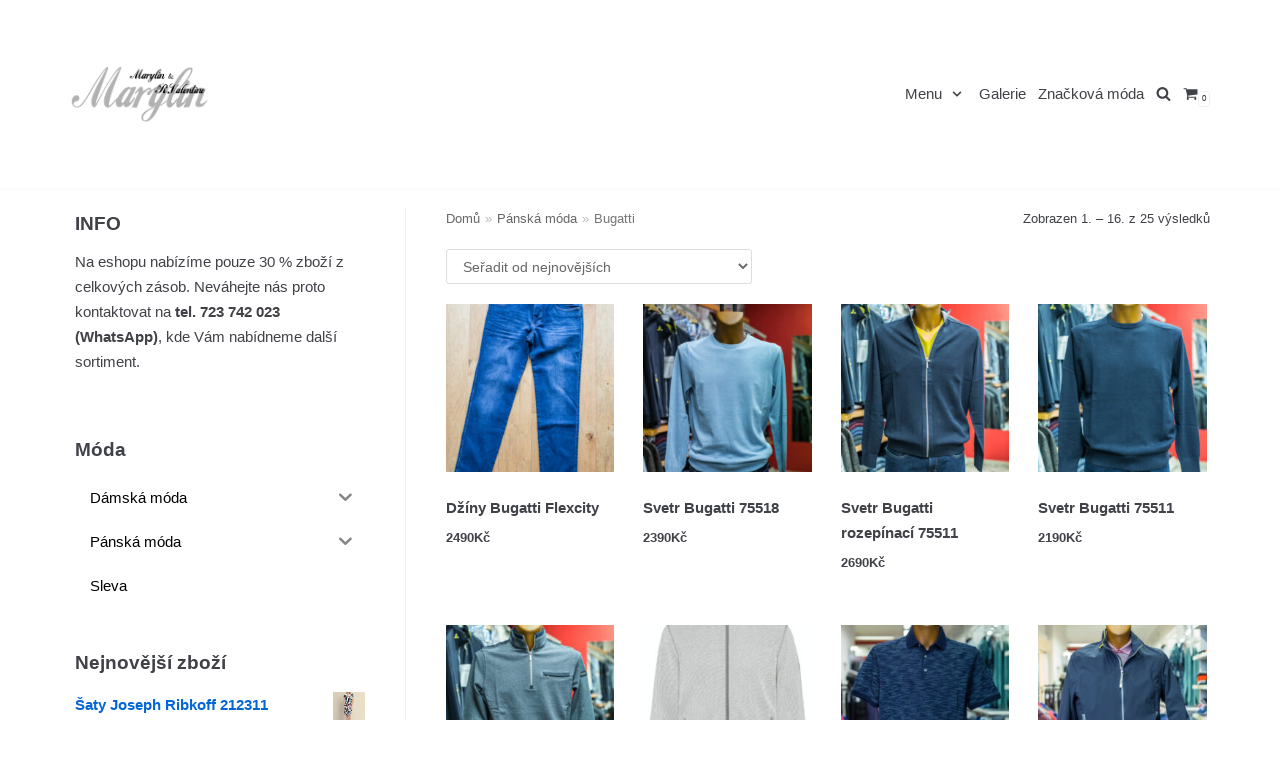

--- FILE ---
content_type: text/html; charset=UTF-8
request_url: https://www.marylin.cz/product-category/panska-moda/bugatti/
body_size: 13607
content:
<!DOCTYPE html>
<html lang="cs">

<head>
	<meta charset="UTF-8">
	<meta name="viewport" content="width=device-width, initial-scale=1, minimum-scale=1">
	<link rel="profile" href="http://gmpg.org/xfn/11">
		
	<!-- This site is optimized with the Yoast SEO plugin v15.2.1 - https://yoast.com/wordpress/plugins/seo/ -->
	<title>Bugatti Archivy - Marylin a R.Valentino</title>
	<meta name="robots" content="index, follow, max-snippet:-1, max-image-preview:large, max-video-preview:-1" />
	<link rel="canonical" href="https://www.marylin.cz/product-category/panska-moda/bugatti/" />
	<link rel="next" href="https://www.marylin.cz/product-category/panska-moda/bugatti/page/2/" />
	<meta property="og:locale" content="cs_CZ" />
	<meta property="og:type" content="article" />
	<meta property="og:title" content="Bugatti Archivy - Marylin a R.Valentino" />
	<meta property="og:url" content="https://www.marylin.cz/product-category/panska-moda/bugatti/" />
	<meta property="og:site_name" content="Marylin a R.Valentino" />
	<script type="application/ld+json" class="yoast-schema-graph">{"@context":"https://schema.org","@graph":[{"@type":"WebSite","@id":"https://www.marylin.cz/#website","url":"https://www.marylin.cz/","name":"Marylin a R.Valentino","description":"D\u016fm zna\u010dkov\u00e9 m\u00f3dy: infinite, tramontana, via appia, joseph ribkoff, bugatti, digel, tom tailor, wrangler, lerros, sandwich, geisha, cars, killtec, pioneer jeans, twinlife, hegler, elisa cavaletti, casa moda, venti fashion","potentialAction":[{"@type":"SearchAction","target":"https://www.marylin.cz/?s={search_term_string}","query-input":"required name=search_term_string"}],"inLanguage":"cs"},{"@type":"CollectionPage","@id":"https://www.marylin.cz/product-category/panska-moda/bugatti/#webpage","url":"https://www.marylin.cz/product-category/panska-moda/bugatti/","name":"Bugatti Archivy - Marylin a R.Valentino","isPartOf":{"@id":"https://www.marylin.cz/#website"},"inLanguage":"cs","potentialAction":[{"@type":"ReadAction","target":["https://www.marylin.cz/product-category/panska-moda/bugatti/"]}]}]}</script>
	<!-- / Yoast SEO plugin. -->


<link rel='dns-prefetch' href='//s.w.org' />
<link rel="alternate" type="application/rss+xml" title="Marylin a R.Valentino &raquo; RSS zdroj" href="https://www.marylin.cz/feed/" />
<link rel="alternate" type="application/rss+xml" title="Marylin a R.Valentino &raquo; RSS komentářů" href="https://www.marylin.cz/comments/feed/" />
<link rel="alternate" type="application/rss+xml" title="Marylin a R.Valentino &raquo; Bugatti Kategorie RSS" href="https://www.marylin.cz/product-category/panska-moda/bugatti/feed/" />
		<script type="text/javascript">
			window._wpemojiSettings = {"baseUrl":"https:\/\/s.w.org\/images\/core\/emoji\/13.0.1\/72x72\/","ext":".png","svgUrl":"https:\/\/s.w.org\/images\/core\/emoji\/13.0.1\/svg\/","svgExt":".svg","source":{"concatemoji":"https:\/\/www.marylin.cz\/wp-includes\/js\/wp-emoji-release.min.js?ver=5.6.16"}};
			!function(e,a,t){var n,r,o,i=a.createElement("canvas"),p=i.getContext&&i.getContext("2d");function s(e,t){var a=String.fromCharCode;p.clearRect(0,0,i.width,i.height),p.fillText(a.apply(this,e),0,0);e=i.toDataURL();return p.clearRect(0,0,i.width,i.height),p.fillText(a.apply(this,t),0,0),e===i.toDataURL()}function c(e){var t=a.createElement("script");t.src=e,t.defer=t.type="text/javascript",a.getElementsByTagName("head")[0].appendChild(t)}for(o=Array("flag","emoji"),t.supports={everything:!0,everythingExceptFlag:!0},r=0;r<o.length;r++)t.supports[o[r]]=function(e){if(!p||!p.fillText)return!1;switch(p.textBaseline="top",p.font="600 32px Arial",e){case"flag":return s([127987,65039,8205,9895,65039],[127987,65039,8203,9895,65039])?!1:!s([55356,56826,55356,56819],[55356,56826,8203,55356,56819])&&!s([55356,57332,56128,56423,56128,56418,56128,56421,56128,56430,56128,56423,56128,56447],[55356,57332,8203,56128,56423,8203,56128,56418,8203,56128,56421,8203,56128,56430,8203,56128,56423,8203,56128,56447]);case"emoji":return!s([55357,56424,8205,55356,57212],[55357,56424,8203,55356,57212])}return!1}(o[r]),t.supports.everything=t.supports.everything&&t.supports[o[r]],"flag"!==o[r]&&(t.supports.everythingExceptFlag=t.supports.everythingExceptFlag&&t.supports[o[r]]);t.supports.everythingExceptFlag=t.supports.everythingExceptFlag&&!t.supports.flag,t.DOMReady=!1,t.readyCallback=function(){t.DOMReady=!0},t.supports.everything||(n=function(){t.readyCallback()},a.addEventListener?(a.addEventListener("DOMContentLoaded",n,!1),e.addEventListener("load",n,!1)):(e.attachEvent("onload",n),a.attachEvent("onreadystatechange",function(){"complete"===a.readyState&&t.readyCallback()})),(n=t.source||{}).concatemoji?c(n.concatemoji):n.wpemoji&&n.twemoji&&(c(n.twemoji),c(n.wpemoji)))}(window,document,window._wpemojiSettings);
		</script>
		<style type="text/css">
img.wp-smiley,
img.emoji {
	display: inline !important;
	border: none !important;
	box-shadow: none !important;
	height: 1em !important;
	width: 1em !important;
	margin: 0 .07em !important;
	vertical-align: -0.1em !important;
	background: none !important;
	padding: 0 !important;
}
</style>
	<link rel='stylesheet' id='sbi_styles-css'  href='https://www.marylin.cz/wp-content/plugins/instagram-feed/css/sbi-styles.min.css?ver=6.10.0' type='text/css' media='all' />
<link rel='stylesheet' id='wp-block-library-css'  href='https://www.marylin.cz/wp-includes/css/dist/block-library/style.min.css?ver=5.6.16' type='text/css' media='all' />
<link rel='stylesheet' id='wc-block-vendors-style-css'  href='https://www.marylin.cz/wp-content/plugins/woocommerce/packages/woocommerce-blocks/build/vendors-style.css?ver=4.4.3' type='text/css' media='all' />
<link rel='stylesheet' id='wc-block-style-css'  href='https://www.marylin.cz/wp-content/plugins/woocommerce/packages/woocommerce-blocks/build/style.css?ver=4.4.3' type='text/css' media='all' />
<link rel='stylesheet' id='cptch_stylesheet-css'  href='https://www.marylin.cz/wp-content/plugins/captcha/css/front_end_style.css?ver=4.3.0' type='text/css' media='all' />
<link rel='stylesheet' id='dashicons-css'  href='https://www.marylin.cz/wp-includes/css/dashicons.min.css?ver=5.6.16' type='text/css' media='all' />
<link rel='stylesheet' id='cptch_desktop_style-css'  href='https://www.marylin.cz/wp-content/plugins/captcha/css/desktop_style.css?ver=4.3.0' type='text/css' media='all' />
<link rel='stylesheet' id='woocommerce-layout-css'  href='https://www.marylin.cz/wp-content/plugins/woocommerce/assets/css/woocommerce-layout.css?ver=5.1.0' type='text/css' media='all' />
<link rel='stylesheet' id='woocommerce-smallscreen-css'  href='https://www.marylin.cz/wp-content/plugins/woocommerce/assets/css/woocommerce-smallscreen.css?ver=5.1.0' type='text/css' media='only screen and (max-width: 768px)' />
<link rel='stylesheet' id='woocommerce-general-css'  href='https://www.marylin.cz/wp-content/plugins/woocommerce/assets/css/woocommerce.css?ver=5.1.0' type='text/css' media='all' />
<style id='woocommerce-inline-inline-css' type='text/css'>
.woocommerce form .form-row .required { visibility: visible; }
</style>
<link rel='stylesheet' id='iksm-public-style-css'  href='https://www.marylin.cz/wp-content/plugins/iks-menu/assets/css/public.css?ver=1.9.0' type='text/css' media='all' />
<link rel='stylesheet' id='neve-woocommerce-css'  href='https://www.marylin.cz/wp-content/themes/neve/assets/css/woocommerce.min.css?ver=2.6.6' type='text/css' media='all' />
<link rel='stylesheet' id='neve-style-css'  href='https://www.marylin.cz/wp-content/themes/neve/style.min.css?ver=2.6.6' type='text/css' media='all' />
<style id='neve-style-inline-css' type='text/css'>
body, .site-title{font-size:16px;}a{color:#0366d6;}.nv-loader{border-color:#0366d6;}a:hover, a:focus{color:#005bf7;}.has-white-background-color{background-color:#ffffff!important;}.has-white-color{color:#ffffff!important;}.has-black-background-color{background-color:#000000!important;}.has-black-color{color:#000000!important;}.has-neve-button-color-background-color{background-color:#0366d6!important;}.has-neve-button-color-color{color:#0366d6!important;}.has-neve-link-color-background-color{background-color:#0366d6!important;}.has-neve-link-color-color{color:#0366d6!important;}.has-neve-link-hover-color-background-color{background-color:#005bf7!important;}.has-neve-link-hover-color-color{color:#005bf7!important;}.has-neve-text-color-background-color{background-color:#404248!important;}.has-neve-text-color-color{color:#404248!important;}.nv-tags-list a{color:#0366d6;}.nv-tags-list a{border-color:#0366d6;} .button.button-primary, button, input[type=button], .btn, input[type="submit"], /* Buttons in navigation */ ul[id^="nv-primary-navigation"] li.button.button-primary > a, .menu li.button.button-primary > a ,.woocommerce a.button, .woocommerce .button:not(.nv-sidebar-toggle):not(.nv-close-cart-sidebar), .woocommerce a.button.alt, .woocommerce a.button.button-primary, .woocommerce a.button.checkout-button, .woocommerce button.button:disabled, .woocommerce button.button:disabled[disabled], .woocommerce a.button.add_to_cart, .woocommerce a.product_type_grouped, .woocommerce a.product_type_external, .woocommerce a.product_type_variable, .woocommerce button.button.alt, .woocommerce button.button.alt.single_add_to_cart_button.disabled, .woocommerce button.button.alt.single_add_to_cart_button, .woocommerce .actions > button[type=submit], .woocommerce .checkout.wc-forward, .woocommerce button#place_order, .woocommerce .return-to-shop > .button, ul[id^="nv-primary-navigation"] .nv-nav-cart a.button.checkout.wc-forward, .button.woocommerce-form-login__submit{background-color:#0366d6;} .button.button-primary, button, input[type=button], .btn, input[type="submit"], /* Buttons in navigation */ ul[id^="nv-primary-navigation"] li.button.button-primary > a, .menu li.button.button-primary > a ,.woocommerce a.button, .woocommerce .button:not(.nv-sidebar-toggle):not(.nv-close-cart-sidebar), .woocommerce a.button.alt, .woocommerce a.button.button-primary, .woocommerce a.button.checkout-button, .woocommerce button.button:disabled, .woocommerce button.button:disabled[disabled], .woocommerce a.button.add_to_cart, .woocommerce a.product_type_grouped, .woocommerce a.product_type_external, .woocommerce a.product_type_variable, .woocommerce button.button.alt, .woocommerce button.button.alt.single_add_to_cart_button.disabled, .woocommerce button.button.alt.single_add_to_cart_button, .woocommerce .actions > button[type=submit], .woocommerce .checkout.wc-forward, .woocommerce button#place_order, .woocommerce .return-to-shop > .button, ul[id^="nv-primary-navigation"] .nv-nav-cart a.button.checkout.wc-forward, .button.woocommerce-form-login__submit{color:#ffffff;}.nv-tags-list a:hover{border-color:#0366d6;} .button.button-primary:hover, .nv-tags-list a:hover, ul[id^="nv-primary-navigation"] li.button.button-primary > a:hover, .menu li.button.button-primary > a:hover ,.woocommerce a.button:hover, .woocommerce .button:not(.nv-sidebar-toggle):not(.nv-close-cart-sidebar):hover, .woocommerce a.button.alt:hover, .woocommerce a.button.button-primary:hover, .woocommerce a.button.checkout-button:hover, .woocommerce button.button:disabled:hover, .woocommerce button.button:disabled[disabled]:hover, .woocommerce a.button.add_to_cart:hover, .woocommerce a.product_type_grouped:hover, .woocommerce a.product_type_external:hover, .woocommerce a.product_type_variable:hover, .woocommerce button.button.alt.single_add_to_cart_button.disabled:hover, .woocommerce button.button.alt.single_add_to_cart_button:hover, .woocommerce .actions > button[type=submit]:hover, .woocommerce .checkout.wc-forward:hover, .woocommerce button#place_order:hover, .woocommerce .return-to-shop > .button:hover, ul[id^="nv-primary-navigation"] .nv-nav-cart a.button.checkout.wc-forward:hover, .button.woocommerce-form-login__submit:hover{background-color:#0366d6;} .button.button-primary:hover, .nv-tags-list a:hover, ul[id^="nv-primary-navigation"] li.button.button-primary > a:hover, .menu li.button.button-primary > a:hover ,.woocommerce a.button:hover, .woocommerce .button:not(.nv-sidebar-toggle):not(.nv-close-cart-sidebar):hover, .woocommerce a.button.alt:hover, .woocommerce a.button.button-primary:hover, .woocommerce a.button.checkout-button:hover, .woocommerce button.button:disabled:hover, .woocommerce button.button:disabled[disabled]:hover, .woocommerce a.button.add_to_cart:hover, .woocommerce a.product_type_grouped:hover, .woocommerce a.product_type_external:hover, .woocommerce a.product_type_variable:hover, .woocommerce button.button.alt.single_add_to_cart_button.disabled:hover, .woocommerce button.button.alt.single_add_to_cart_button:hover, .woocommerce .actions > button[type=submit]:hover, .woocommerce .checkout.wc-forward:hover, .woocommerce button#place_order:hover, .woocommerce .return-to-shop > .button:hover, ul[id^="nv-primary-navigation"] .nv-nav-cart a.button.checkout.wc-forward:hover, .button.woocommerce-form-login__submit:hover{color:#ffffff;}.button.button-primary, button, input[type=button], .btn, input[type="submit"]:not(.search-submit), /* Buttons in navigation */ ul[id^="nv-primary-navigation"] li.button.button-primary > a, .menu li.button.button-primary > a ,.woocommerce a.button, .woocommerce .button:not(.nv-sidebar-toggle):not(.nv-close-cart-sidebar), .woocommerce a.button.alt, .woocommerce a.button.button-primary, .woocommerce a.button.checkout-button, .woocommerce button.button:disabled, .woocommerce button.button:disabled[disabled], .woocommerce a.button.add_to_cart, .woocommerce a.product_type_grouped, .woocommerce a.product_type_external, .woocommerce a.product_type_variable, .woocommerce button.button.alt, .woocommerce button.button.alt.single_add_to_cart_button.disabled, .woocommerce button.button.alt.single_add_to_cart_button, .woocommerce .actions > button[type=submit], .woocommerce .checkout.wc-forward, .woocommerce button#place_order, .woocommerce .return-to-shop > .button, ul[id^="nv-primary-navigation"] .nv-nav-cart a.button.checkout.wc-forward, .button.woocommerce-form-login__submit{border-radius:3px;} .button.button-secondary, #comments input[type="submit"], .cart-off-canvas .button.nv-close-cart-sidebar ,.woocommerce ul[id^="nv-primary-navigation"] .woocommerce-mini-cart__buttons.buttons a.button.wc-forward:not(.checkout) ,.woocommerce-cart table.cart td.actions .coupon > .input-text + .button, .woocommerce-checkout #neve-checkout-coupon .woocommerce-form-coupon .form-row-last button, .woocommerce button.button, .woocommerce a.added_to_cart, .woocommerce .checkout_coupon button.button, .woocommerce #review_form #respond input#submit, .woocommerce .price_slider_amount button.button:not(.nv-sidebar-toggle):not(.nv-close-cart-sidebar), .woocommerce .woocommerce-mini-cart__buttons.buttons a.button.wc-forward:not(.checkout), .woocommerce .button.button-secondary.more-details{color:#676767;}.button.button-secondary, #comments input[type="submit"], .cart-off-canvas .button.nv-close-cart-sidebar ,.woocommerce ul[id^="nv-primary-navigation"] .woocommerce-mini-cart__buttons.buttons a.button.wc-forward:not(.checkout) ,.woocommerce-cart table.cart td.actions .coupon > .input-text + .button, .woocommerce-checkout #neve-checkout-coupon .woocommerce-form-coupon .form-row-last button, .woocommerce button.button, .woocommerce a.added_to_cart, .woocommerce .checkout_coupon button.button, .woocommerce #review_form #respond input#submit, .woocommerce .price_slider_amount button.button:not(.nv-sidebar-toggle):not(.nv-close-cart-sidebar), .woocommerce .woocommerce-mini-cart__buttons.buttons a.button.wc-forward:not(.checkout), .woocommerce .button.button-secondary.more-details{border-color:#676767;} .button.button-secondary:hover, #comments input[type="submit"]:hover ,#comments input[type=submit]:hover, .woocommerce-cart table.cart td.actions .coupon > .input-text + .button:hover, .woocommerce-checkout #neve-checkout-coupon .woocommerce-form-coupon .form-row-last button:hover, .woocommerce button.button:hover, .woocommerce a.added_to_cart:hover, .woocommerce .checkout_coupon button.button:hover, .woocommerce #review_form #respond input#submit:hover, .woocommerce .price_slider_amount button.button:hover, .woocommerce .woocommerce-mini-cart__buttons.buttons a.button.wc-forward:not(.checkout):hover, .woocommerce .button.button-secondary.more-details:hover ,.woocommerce ul[id^="nv-primary-navigation"] .woocommerce-mini-cart__buttons.buttons a.button.wc-forward:not(.checkout):hover{color:#676767;}.button.button-secondary:hover, #comments input[type="submit"]:hover ,#comments input[type=submit]:hover, .woocommerce-cart table.cart td.actions .coupon > .input-text + .button:hover, .woocommerce-checkout #neve-checkout-coupon .woocommerce-form-coupon .form-row-last button:hover, .woocommerce button.button:hover, .woocommerce a.added_to_cart:hover, .woocommerce .checkout_coupon button.button:hover, .woocommerce #review_form #respond input#submit:hover, .woocommerce .price_slider_amount button.button:hover, .woocommerce .woocommerce-mini-cart__buttons.buttons a.button.wc-forward:not(.checkout):hover, .woocommerce .button.button-secondary.more-details:hover ,.woocommerce ul[id^="nv-primary-navigation"] .woocommerce-mini-cart__buttons.buttons a.button.wc-forward:not(.checkout):hover{border-color:#676767;}.button.button-secondary, #comments input[type="submit"] ,.woocommerce-cart table.cart td.actions .coupon > .input-text + .button, .woocommerce-checkout #neve-checkout-coupon .woocommerce-form-coupon .form-row-last button, .woocommerce button.button, .woocommerce a.added_to_cart, .woocommerce .checkout_coupon button.button, .woocommerce #review_form #respond input#submit, .woocommerce .price_slider_amount button.button:not(.nv-sidebar-toggle):not(.nv-close-cart-sidebar), .woocommerce .woocommerce-mini-cart__buttons.buttons a.button.wc-forward:not(.checkout), .woocommerce .button.button-secondary.more-details ,.woocommerce ul[id^="nv-primary-navigation"] .woocommerce-mini-cart__buttons.buttons a.button.wc-forward:not(.checkout),.woocommerce a.nv-quick-view-product.top{border-radius:3px;}.button.button-secondary, #comments input[type="submit"] ,.woocommerce-cart table.cart td.actions .coupon > .input-text + .button, .woocommerce-checkout #neve-checkout-coupon .woocommerce-form-coupon .form-row-last button, .woocommerce button.button, .woocommerce a.added_to_cart, .woocommerce .checkout_coupon button.button, .woocommerce #review_form #respond input#submit, .woocommerce .price_slider_amount button.button:not(.nv-sidebar-toggle):not(.nv-close-cart-sidebar), .woocommerce .woocommerce-mini-cart__buttons.buttons a.button.wc-forward:not(.checkout), .woocommerce .button.button-secondary.more-details ,.woocommerce ul[id^="nv-primary-navigation"] .woocommerce-mini-cart__buttons.buttons a.button.wc-forward:not(.checkout),.woocommerce a.nv-quick-view-product.top{border:1px solid;border-style:solid;border-top-width:1px;border-right-width:1px;border-bottom-width:1px;border-left-width:1px;}@media(min-width: 576px){body, .site-title{font-size:16px;}}@media(min-width: 960px){body, .site-title{font-size:15px;}.neve-main > .archive-container .nv-index-posts.col{max-width:75%;}.neve-main > .archive-container .nv-sidebar-wrap{max-width:25%;}.single-product .neve-main > .shop-container .nv-shop.col{max-width:100%;}.single-product .neve-main > .shop-container .nv-sidebar-wrap{max-width:0%;}.caret-wrap{border-color:transparent;}} @media (max-width: 576px) { .header-main-inner { height: auto; } .builder-item--logo .site-logo img { max-width: 120px; } .builder-item--logo .site-logo { padding-top: 10px; padding-right: 0px; padding-bottom: 10px; padding-left: 0px; } .builder-item--logo { margin-top: 0px; margin-right: 0px; margin-bottom: 0px; margin-left: 0px; } .builder-item--nav-icon .navbar-toggle { padding-top: 10px; padding-right: 15px; padding-bottom: 10px; padding-left: 15px; } .builder-item--nav-icon { margin-top: 0px; margin-right: 0px; margin-bottom: 0px; margin-left: 0px; } .builder-item--primary-menu li > a { font-size: 1em; line-height: 1.6; letter-spacing: 0px; } .builder-item--primary-menu li > a svg { height: 1em; width: 1em; } .builder-item--primary-menu { padding-top: 0px; padding-right: 0px; padding-bottom: 0px; padding-left: 0px; margin-top: 0px; margin-right: 0px; margin-bottom: 0px; margin-left: 0px; } .builder-item--footer_copyright { font-size: 1em; line-height: 1.6; letter-spacing: 0px; padding-top: 0px; padding-right: 0px; padding-bottom: 0px; padding-left: 0px; margin-top: 0px; margin-right: 0px; margin-bottom: 0px; margin-left: 0px; } .builder-item--footer_copyright svg { height: 1em; width: 1em; } } @media (min-width: 576px) { .header-main-inner { height: auto; } .builder-item--logo .site-logo img { max-width: 120px; } .builder-item--logo .site-logo { padding-top: 10px; padding-right: 0px; padding-bottom: 10px; padding-left: 0px; } .builder-item--logo { margin-top: 0px; margin-right: 0px; margin-bottom: 0px; margin-left: 0px; } .builder-item--nav-icon .navbar-toggle { padding-top: 10px; padding-right: 15px; padding-bottom: 10px; padding-left: 15px; } .builder-item--nav-icon { margin-top: 0px; margin-right: 0px; margin-bottom: 0px; margin-left: 0px; } .builder-item--primary-menu li > a { font-size: 1em; line-height: 1.6; letter-spacing: 0px; } .builder-item--primary-menu li > a svg { height: 1em; width: 1em; } .builder-item--primary-menu { padding-top: 0px; padding-right: 0px; padding-bottom: 0px; padding-left: 0px; margin-top: 0px; margin-right: 0px; margin-bottom: 0px; margin-left: 0px; } .builder-item--footer_copyright { font-size: 1em; line-height: 1.6; letter-spacing: 0px; padding-top: 0px; padding-right: 0px; padding-bottom: 0px; padding-left: 0px; margin-top: 0px; margin-right: 0px; margin-bottom: 0px; margin-left: 0px; } .builder-item--footer_copyright svg { height: 1em; width: 1em; } } @media (min-width: 961px) { .header-main-inner { height: 188px; } .builder-item--logo .site-logo img { max-width: 140px; } .builder-item--logo .site-logo { padding-top: 10px; padding-right: 0px; padding-bottom: 10px; padding-left: 0px; } .builder-item--logo { margin-top: 0px; margin-right: 0px; margin-bottom: 0px; margin-left: 0px; } .builder-item--nav-icon .navbar-toggle { padding-top: 10px; padding-right: 15px; padding-bottom: 10px; padding-left: 15px; } .builder-item--nav-icon { margin-top: 0px; margin-right: 0px; margin-bottom: 0px; margin-left: 0px; } .builder-item--primary-menu li > a { font-size: 1em; line-height: 1.6; letter-spacing: 0px; } .builder-item--primary-menu li > a svg { height: 1em; width: 1em; } .builder-item--primary-menu { padding-top: 0px; padding-right: 0px; padding-bottom: 0px; padding-left: 0px; margin-top: 0px; margin-right: 0px; margin-bottom: 0px; margin-left: 0px; } .builder-item--footer_copyright { font-size: 1em; line-height: 1.6; letter-spacing: 0px; padding-top: 0px; padding-right: 0px; padding-bottom: 0px; padding-left: 0px; margin-top: 0px; margin-right: 0px; margin-bottom: 0px; margin-left: 0px; } .builder-item--footer_copyright svg { height: 1em; width: 1em; } } .hfg_header .header-main-inner,.hfg_header .header-main-inner.dark-mode,.hfg_header .header-main-inner.light-mode { background-size: cover; background-position: 55% 54%; } .hfg_header .header-menu-sidebar .header-menu-sidebar-bg,.hfg_header .header-menu-sidebar .header-menu-sidebar-bg.dark-mode,.hfg_header .header-menu-sidebar .header-menu-sidebar-bg.light-mode { } .builder-item--primary-menu .nav-menu-primary > .primary-menu-ul li:not(.woocommerce-mini-cart-item) > a { color: #404248; } .builder-item--primary-menu .nav-menu-primary > .primary-menu-ul li > .amp-caret-wrap svg { fill: #404248; } .builder-item--primary-menu .nav-menu-primary > .primary-menu-ul li:not(.woocommerce-mini-cart-item) > a:after { background-color: #0366d6; } .builder-item--primary-menu .nav-menu-primary > .primary-menu-ul li:not(.woocommerce-mini-cart-item):hover > a { color: #0366d6; } .builder-item--primary-menu .nav-menu-primary > .primary-menu-ul li:hover > .amp-caret-wrap svg { fill: #0366d6; } .builder-item--primary-menu .nav-menu-primary > .primary-menu-ul li.current-menu-item > a { color: #0366d6; } .builder-item--primary-menu .nav-menu-primary > .primary-menu-ul li.current-menu-item > .amp-caret-wrap svg { fill: #0366d6; } @media (min-width: 961px) { .header--row .hfg-item-right .builder-item--primary-menu .primary-menu-ul > li:not(:first-child) { margin-left: 12px; } .header--row .hfg-item-center .builder-item--primary-menu .primary-menu-ul > li:not(:last-child), .header--row .hfg-item-left .builder-item--primary-menu .primary-menu-ul > li:not(:last-child) { margin-right: 12px; } .builder-item--primary-menu .style-full-height .primary-menu-ul > li:not(.menu-item-nav-search):not(.menu-item-nav-cart) > a:after { left: -6px; right: -6px; } .builder-item--primary-menu .style-full-height .primary-menu-ul:not(#nv-primary-navigation-sidebar) > li:not(.menu-item-nav-search):not(.menu-item-nav-cart):hover > a:after { width: calc(100% + 12px) !important;; } } .builder-item--primary-menu .primary-menu-ul > li > a { height: 14px; } .builder-item--primary-menu li > a { font-weight: 500; text-transform: none; } .footer-bottom-inner,.footer-bottom-inner.dark-mode,.footer-bottom-inner.light-mode { } .builder-item--footer_copyright { font-weight: 500; text-transform: none; } 
</style>
<link rel='stylesheet' id='fancybox-css'  href='https://www.marylin.cz/wp-content/plugins/easy-fancybox/css/jquery.fancybox.min.css?ver=1.3.24' type='text/css' media='screen' />
<script type='text/javascript' src='https://www.marylin.cz/wp-includes/js/jquery/jquery.min.js?ver=3.5.1' id='jquery-core-js'></script>
<script type='text/javascript' src='https://www.marylin.cz/wp-includes/js/jquery/jquery-migrate.min.js?ver=3.3.2' id='jquery-migrate-js'></script>
<script type='text/javascript' src='https://www.marylin.cz/wp-content/plugins/iks-menu/assets/js/public.js?ver=1.9.0' id='iksm-public-script-js'></script>
<script type='text/javascript' src='https://www.marylin.cz/wp-content/plugins/iks-menu/assets/js/menu.js?ver=1.9.0' id='iksm-menu-script-js'></script>
<link rel="https://api.w.org/" href="https://www.marylin.cz/wp-json/" /><link rel="EditURI" type="application/rsd+xml" title="RSD" href="https://www.marylin.cz/xmlrpc.php?rsd" />
<link rel="wlwmanifest" type="application/wlwmanifest+xml" href="https://www.marylin.cz/wp-includes/wlwmanifest.xml" /> 
<meta name="generator" content="WordPress 5.6.16" />
<meta name="generator" content="WooCommerce 5.1.0" />
<!-- Enter your scripts here --><style type="text/css" id="iksm-dynamic-style"></style>	<noscript><style>.woocommerce-product-gallery{ opacity: 1 !important; }</style></noscript>
	<style type="text/css">.recentcomments a{display:inline !important;padding:0 !important;margin:0 !important;}</style><style type="text/css" id="iksm-dynamic-style"></style><link rel="icon" href="https://www.marylin.cz/wp-content/uploads/2019/12/cropped-Logo-Marylin-32x32.png" sizes="32x32" />
<link rel="icon" href="https://www.marylin.cz/wp-content/uploads/2019/12/cropped-Logo-Marylin-192x192.png" sizes="192x192" />
<link rel="apple-touch-icon" href="https://www.marylin.cz/wp-content/uploads/2019/12/cropped-Logo-Marylin-180x180.png" />
<meta name="msapplication-TileImage" content="https://www.marylin.cz/wp-content/uploads/2019/12/cropped-Logo-Marylin-270x270.png" />
		<style type="text/css" id="wp-custom-css">
			Obchod Marylin a R. Valentino je specializovaná prodejna dámské a panské značkové konfekce, která vznikla roku 1990. Od svého začátku si majitelé,  Hana Vacková a Miloslav Vacek, pečlivě vybírají dodavatele s důrazem na precizní zpracování, na výběr velmi kvalitních materiálů a především se orientují na poslední trendy módního světa. Kolekce jednotlivých značek umožňuje každému zákazníkovi vytvoření vlastního stylu oblékání. Firma se vyznačuje perfektním servisem k zákazníkovi, který si pečlivě hlídá a jako samozřejmost můžete očekávat naprosto individuální přístup k zákazníkovi s nabídkou netradičních a zajímavých kombinací modelů.

"Pokud nás navštívíte, zjistíte, že jsme o krok vpřed před naší konkurencí." 

Obchod z roku 1990 a současnost

[gallery link="file" order="DESC"]



 

 

 

 

 

 



 		</style>
		</head>

<body  class="archive tax-product_cat term-bugatti term-99 wp-custom-logo theme-neve woocommerce woocommerce-page woocommerce-no-js nv-sidebar-left menu_sidebar_slide_left elementor-default elementor-kit-1726" id="neve_body"  >
<div class="wrapper">
	<header class="header" role="banner">
		<a class="neve-skip-link show-on-focus" href="#content" tabindex="0">
			Skip to content		</a>
		<div id="header-grid"  class="hfg_header site-header">
	
<nav class="header--row header-main hide-on-mobile hide-on-tablet layout-full-contained nv-navbar header--row"
	data-row-id="main" data-show-on="desktop">

	<div
		class="header--row-inner header-main-inner light-mode">
		<div class="container">
			<div
				class="row row--wrapper"
				data-section="hfg_header_layout_main" >
				<div class="builder-item hfg-item-first col-4 col-md-4 col-sm-4 hfg-item-left"><div class="item--inner builder-item--logo"
		data-section="title_tagline"
		data-item-id="logo">
	<div class="site-logo">
	<a class="brand" href="https://www.marylin.cz/" title="Marylin a R.Valentino"
			aria-label="Marylin a R.Valentino"><img src="https://www.marylin.cz/wp-content/uploads/2019/12/cropped-Logo-Marylin-2.png" alt=""></a></div>

	</div>

</div><div class="builder-item hfg-item-last col-8 col-md-8 col-sm-8 hfg-item-right"><div class="item--inner builder-item--primary-menu has_menu"
		data-section="header_menu_primary"
		data-item-id="primary-menu">
	<div class="nv-nav-wrap">
	<div role="navigation" class="style-plain nav-menu-primary"
			aria-label="Primary Menu">

		<ul id="nv-primary-navigation-main" class="primary-menu-ul"><li id="menu-item-1713" class="menu-item menu-item-type-custom menu-item-object-custom menu-item-has-children menu-item-1713"><a><span class="menu-item-title-wrap">Menu</span><div class="caret-wrap 1" tabindex="0"><span class="caret"><svg xmlns="http://www.w3.org/2000/svg" viewBox="0 0 448 512"><path d="M207.029 381.476L12.686 187.132c-9.373-9.373-9.373-24.569 0-33.941l22.667-22.667c9.357-9.357 24.522-9.375 33.901-.04L224 284.505l154.745-154.021c9.379-9.335 24.544-9.317 33.901.04l22.667 22.667c9.373 9.373 9.373 24.569 0 33.941L240.971 381.476c-9.373 9.372-24.569 9.372-33.942 0z"/></svg></span></div></a>
<ul class="sub-menu">
	<li id="menu-item-1698" class="menu-item menu-item-type-custom menu-item-object-custom menu-item-home menu-item-1698"><a href="http://www.marylin.cz/#onas">O Nás</a></li>
	<li id="menu-item-1699" class="menu-item menu-item-type-custom menu-item-object-custom menu-item-home menu-item-1699"><a href="http://www.marylin.cz/#kontakt">Kontakt</a></li>
	<li id="menu-item-1700" class="menu-item menu-item-type-custom menu-item-object-custom menu-item-home menu-item-1700"><a href="http://www.marylin.cz/#nastym">Náš tým</a></li>
	<li id="menu-item-1702" class="menu-item menu-item-type-custom menu-item-object-custom menu-item-home menu-item-1702"><a href="http://www.marylin.cz/#poslat">Poslat zprávu</a></li>
	<li id="menu-item-1769" class="menu-item menu-item-type-custom menu-item-object-custom menu-item-home menu-item-1769"><a href="http://www.marylin.cz/#instagram">Instagram</a></li>
</ul>
</li>
<li id="menu-item-1737" class="menu-item menu-item-type-post_type menu-item-object-page menu-item-1737"><a href="https://www.marylin.cz/galerie/">Galerie</a></li>
<li id="menu-item-1738" class="menu-item menu-item-type-post_type menu-item-object-page menu-item-1738"><a href="https://www.marylin.cz/moda/">Značková móda</a></li>
<li class="menu-item-nav-search" id="nv-menu-item-search" tabindex="0" aria-label="search"><a class="nv-nav-search-icon" ><span class="nv-icon nv-search" >
				<svg width="15" height="15" viewBox="0 0 1792 1792" xmlns="http://www.w3.org/2000/svg"><path d="M1216 832q0-185-131.5-316.5t-316.5-131.5-316.5 131.5-131.5 316.5 131.5 316.5 316.5 131.5 316.5-131.5 131.5-316.5zm512 832q0 52-38 90t-90 38q-54 0-90-38l-343-342q-179 124-399 124-143 0-273.5-55.5t-225-150-150-225-55.5-273.5 55.5-273.5 150-225 225-150 273.5-55.5 273.5 55.5 225 150 150 225 55.5 273.5q0 220-124 399l343 343q37 37 37 90z"/></svg>
			</span></a><div class="nv-nav-search"><form role="search" method="get" class="search-form" action="https://www.marylin.cz/">
				<label>
					<span class="screen-reader-text">Vyhledávání</span>
					<input type="search" class="search-field" placeholder="Hledat &hellip;" value="" name="s" />
				</label>
				<input type="submit" class="search-submit" value="Hledat" />
			<div class="nv-search-icon-wrap"><span class="nv-icon nv-search" >
				<svg width="15" height="15" viewBox="0 0 1792 1792" xmlns="http://www.w3.org/2000/svg"><path d="M1216 832q0-185-131.5-316.5t-316.5-131.5-316.5 131.5-131.5 316.5 131.5 316.5 316.5 131.5 316.5-131.5 131.5-316.5zm512 832q0 52-38 90t-90 38q-54 0-90-38l-343-342q-179 124-399 124-143 0-273.5-55.5t-225-150-150-225-55.5-273.5 55.5-273.5 150-225 225-150 273.5-55.5 273.5 55.5 225 150 150 225 55.5 273.5q0 220-124 399l343 343q37 37 37 90z"/></svg>
			</span></div></form></div></li><li class="menu-item-nav-cart"><a href="https://www.marylin.cz/df480-cart/" class="cart-icon-wrapper"><span class="nv-icon nv-cart"><svg width="15" height="15" viewBox="0 0 1792 1792" xmlns="http://www.w3.org/2000/svg"><path d="M704 1536q0 52-38 90t-90 38-90-38-38-90 38-90 90-38 90 38 38 90zm896 0q0 52-38 90t-90 38-90-38-38-90 38-90 90-38 90 38 38 90zm128-1088v512q0 24-16.5 42.5t-40.5 21.5l-1044 122q13 60 13 70 0 16-24 64h920q26 0 45 19t19 45-19 45-45 19h-1024q-26 0-45-19t-19-45q0-11 8-31.5t16-36 21.5-40 15.5-29.5l-177-823h-204q-26 0-45-19t-19-45 19-45 45-19h256q16 0 28.5 6.5t19.5 15.5 13 24.5 8 26 5.5 29.5 4.5 26h1201q26 0 45 19t19 45z"/></svg></span><span class="screen-reader-text">Cart</span><span class="cart-count">0</span></a><div class="nv-nav-cart widget"><div class="widget woocommerce widget_shopping_cart"> <div class="hide_cart_widget_if_empty"><div class="widget_shopping_cart_content"></div></div></div></div></li></ul>	</div>
</div>

	</div>

</div>							</div>
		</div>
	</div>
</nav>


<nav class="header--row header-main hide-on-desktop layout-full-contained nv-navbar header--row"
	data-row-id="main" data-show-on="mobile">

	<div
		class="header--row-inner header-main-inner light-mode">
		<div class="container">
			<div
				class="row row--wrapper"
				data-section="hfg_header_layout_main" >
				<div class="builder-item hfg-item-first col-8 col-md-8 col-sm-8 hfg-item-left"><div class="item--inner builder-item--logo"
		data-section="title_tagline"
		data-item-id="logo">
	<div class="site-logo">
	<a class="brand" href="https://www.marylin.cz/" title="Marylin a R.Valentino"
			aria-label="Marylin a R.Valentino"><img src="https://www.marylin.cz/wp-content/uploads/2019/12/cropped-Logo-Marylin-2.png" alt=""></a></div>

	</div>

</div><div class="builder-item hfg-item-last col-4 col-md-4 col-sm-4 hfg-item-right"><div class="item--inner builder-item--nav-icon"
		data-section="header_menu_icon"
		data-item-id="nav-icon">
	<div class="menu-mobile-toggle item-button navbar-toggle-wrapper">
	<button class="navbar-toggle"
					aria-label="
			Navigation Menu			">
				<div class="bars">
			<span class="icon-bar"></span>
			<span class="icon-bar"></span>
			<span class="icon-bar"></span>
		</div>
		<span class="screen-reader-text">Toggle Navigation</span>
	</button>
</div> <!--.navbar-toggle-wrapper-->


	</div>

</div>							</div>
		</div>
	</div>
</nav>

<div id="header-menu-sidebar" class="header-menu-sidebar menu-sidebar-panel light-mode slide_left">
	<div id="header-menu-sidebar-bg" class="header-menu-sidebar-bg">
		<div class="close-sidebar-panel navbar-toggle-wrapper">
			<button class="navbar-toggle active" 					aria-label="
				Navigation Menu				">
				<div class="bars">
					<span class="icon-bar"></span>
					<span class="icon-bar"></span>
					<span class="icon-bar"></span>
				</div>
				<span class="screen-reader-text">
				Toggle Navigation					</span>
			</button>
		</div>
		<div id="header-menu-sidebar-inner" class="header-menu-sidebar-inner">
			<div class="builder-item hfg-item-last hfg-item-first col-12 col-md-12 col-sm-12 hfg-item-right"><div class="item--inner builder-item--primary-menu has_menu"
		data-section="header_menu_primary"
		data-item-id="primary-menu">
	<div class="nv-nav-wrap">
	<div role="navigation" class="style-plain nav-menu-primary"
			aria-label="Primary Menu">

		<ul id="nv-primary-navigation-sidebar" class="primary-menu-ul"><li class="menu-item menu-item-type-custom menu-item-object-custom menu-item-has-children menu-item-1713"><a><span class="menu-item-title-wrap">Menu</span><div class="caret-wrap 1" tabindex="0"><span class="caret"><svg xmlns="http://www.w3.org/2000/svg" viewBox="0 0 448 512"><path d="M207.029 381.476L12.686 187.132c-9.373-9.373-9.373-24.569 0-33.941l22.667-22.667c9.357-9.357 24.522-9.375 33.901-.04L224 284.505l154.745-154.021c9.379-9.335 24.544-9.317 33.901.04l22.667 22.667c9.373 9.373 9.373 24.569 0 33.941L240.971 381.476c-9.373 9.372-24.569 9.372-33.942 0z"/></svg></span></div></a>
<ul class="sub-menu">
	<li class="menu-item menu-item-type-custom menu-item-object-custom menu-item-home menu-item-1698"><a href="http://www.marylin.cz/#onas">O Nás</a></li>
	<li class="menu-item menu-item-type-custom menu-item-object-custom menu-item-home menu-item-1699"><a href="http://www.marylin.cz/#kontakt">Kontakt</a></li>
	<li class="menu-item menu-item-type-custom menu-item-object-custom menu-item-home menu-item-1700"><a href="http://www.marylin.cz/#nastym">Náš tým</a></li>
	<li class="menu-item menu-item-type-custom menu-item-object-custom menu-item-home menu-item-1702"><a href="http://www.marylin.cz/#poslat">Poslat zprávu</a></li>
	<li class="menu-item menu-item-type-custom menu-item-object-custom menu-item-home menu-item-1769"><a href="http://www.marylin.cz/#instagram">Instagram</a></li>
</ul>
</li>
<li class="menu-item menu-item-type-post_type menu-item-object-page menu-item-1737"><a href="https://www.marylin.cz/galerie/">Galerie</a></li>
<li class="menu-item menu-item-type-post_type menu-item-object-page menu-item-1738"><a href="https://www.marylin.cz/moda/">Značková móda</a></li>
<li class="menu-item-nav-search" id="nv-menu-item-search" tabindex="0" aria-label="search"><a class="nv-nav-search-icon" ><span class="nv-icon nv-search" >
				<svg width="15" height="15" viewBox="0 0 1792 1792" xmlns="http://www.w3.org/2000/svg"><path d="M1216 832q0-185-131.5-316.5t-316.5-131.5-316.5 131.5-131.5 316.5 131.5 316.5 316.5 131.5 316.5-131.5 131.5-316.5zm512 832q0 52-38 90t-90 38q-54 0-90-38l-343-342q-179 124-399 124-143 0-273.5-55.5t-225-150-150-225-55.5-273.5 55.5-273.5 150-225 225-150 273.5-55.5 273.5 55.5 225 150 150 225 55.5 273.5q0 220-124 399l343 343q37 37 37 90z"/></svg>
			</span></a><div class="nv-nav-search"><form role="search" method="get" class="search-form" action="https://www.marylin.cz/">
				<label>
					<span class="screen-reader-text">Vyhledávání</span>
					<input type="search" class="search-field" placeholder="Hledat &hellip;" value="" name="s" />
				</label>
				<input type="submit" class="search-submit" value="Hledat" />
			<div class="nv-search-icon-wrap"><span class="nv-icon nv-search" >
				<svg width="15" height="15" viewBox="0 0 1792 1792" xmlns="http://www.w3.org/2000/svg"><path d="M1216 832q0-185-131.5-316.5t-316.5-131.5-316.5 131.5-131.5 316.5 131.5 316.5 316.5 131.5 316.5-131.5 131.5-316.5zm512 832q0 52-38 90t-90 38q-54 0-90-38l-343-342q-179 124-399 124-143 0-273.5-55.5t-225-150-150-225-55.5-273.5 55.5-273.5 150-225 225-150 273.5-55.5 273.5 55.5 225 150 150 225 55.5 273.5q0 220-124 399l343 343q37 37 37 90z"/></svg>
			</span></div></form></div></li><li class="menu-item-nav-cart"><a href="https://www.marylin.cz/df480-cart/" class="cart-icon-wrapper"><span class="nv-icon nv-cart"><svg width="15" height="15" viewBox="0 0 1792 1792" xmlns="http://www.w3.org/2000/svg"><path d="M704 1536q0 52-38 90t-90 38-90-38-38-90 38-90 90-38 90 38 38 90zm896 0q0 52-38 90t-90 38-90-38-38-90 38-90 90-38 90 38 38 90zm128-1088v512q0 24-16.5 42.5t-40.5 21.5l-1044 122q13 60 13 70 0 16-24 64h920q26 0 45 19t19 45-19 45-45 19h-1024q-26 0-45-19t-19-45q0-11 8-31.5t16-36 21.5-40 15.5-29.5l-177-823h-204q-26 0-45-19t-19-45 19-45 45-19h256q16 0 28.5 6.5t19.5 15.5 13 24.5 8 26 5.5 29.5 4.5 26h1201q26 0 45 19t19 45z"/></svg></span><span class="screen-reader-text">Cart</span><span class="cart-count">0</span></a><div class="nv-nav-cart widget"><div class="widget woocommerce widget_shopping_cart"> <div class="hide_cart_widget_if_empty"><div class="widget_shopping_cart_content"></div></div></div></div></li></ul>	</div>
</div>

	</div>

</div>		</div>
	</div>
</div>
<div class="header-menu-sidebar-overlay"></div>

</div>
	</header>
	
	<main id="content" class="neve-main" role="main">

<div class="container shop-container"><div class="row"><div class="nv-sidebar-wrap col-sm-12 nv-left shop-sidebar" >
	<div class="sidebar-header"><span class="nv-sidebar-toggle in-sidebar button button-secondary" >Close</span></div>	<aside id="secondary" role="complementary">
				<div id="text-6" class="widget widget_text"><p class="widget-title">INFO</p>			<div class="textwidget"><p>Na eshopu nabízíme pouze 30 % zboží z celkových zásob. Neváhejte nás proto kontaktovat na <b>tel. 723 742 023 (WhatsApp)</b>, kde Vám nabídneme další sortiment.</p>
</div>
		</div><script id="styles-copier-69742beade739">
			// Finding styles element
	        var element = document.getElementById("iksm-dynamic-style");
	        if (!element) { // If no element (Cache plugins can remove tag), then creating a new one
                element = document.createElement('style');
                var head = document.getElementsByTagName("head")
                if (head && head[0]) {
                	head[0].appendChild(element);
                } else {
                  	console.warn("Iks Menu | Error while printing styles. Please contact technical support.");
                }
	        }
			// Copying styles to <styles> tag
	        element.innerHTML += ".iksm-1592 .iksm-terms{transition:all 400ms;animation:iks-fade-in 1000ms;}.iksm-1592 .iksm-term__inner{background-color:rgba(255,255,255,1);min-height:44px;transition:all 400ms;}.iksm-1592 .iksm-term__inner:hover{background-color:rgba(236,236,236,1);}.iksm-1592 .iksm-term--current > .iksm-term__inner{background-color:rgba(212,212,212,1);}.iksm-1592 .iksm-term__link{color:rgba(0,0,0,1);font-size:15px;line-height:15px;font-weight:400;text-decoration:none;padding-top:5px;padding-right:15px;padding-bottom:5px;padding-left:15px;transition:all 400ms;}.iksm-1592 .iksm-term__inner:hover .iksm-term__link{color:rgba(50,50,50,1);}.iksm-1592 .iksm-term__toggle__inner{transition:transform 400ms}.iksm-1592 .iksm-term--expanded > .iksm-term__inner > .iksm-term__toggle > .iksm-term__toggle__inner{transform:rotate(180deg);}.iksm-1592 .iksm-term__toggle{color:rgba(133,133,133,1);font-size:22px;align-self:stretch;height:unset;;width:40px;transition:all 400ms;}.iksm-1592 .iksm-term__toggle:hover{color:rgba(0,0,0,1);}.iksm-1592 .iksm-term__image-container{width:30px;min-width:30px;height:30px;min-height:30px;margin-right:15px;transition:all 400ms;}.iksm-1592 .iksm-term__image{background-size:contain;background-position:center;background-repeat:no-repeat;}.iksm-1592 .iksm-term__image-container:hover{background-size:contain;background-position:center;background-repeat:no-repeat;}.iksm-1592 .iksm-term__inner:hover .iksm-term__image-container{background-size:contain;background-position:center;background-repeat:no-repeat;}.iksm-1592 .iksm-term__inner:focus .iksm-term__image-container{background-size:contain;background-position:center;background-repeat:no-repeat;}.iksm-1592 .iksm-term--current > .iksm-term__inner .iksm-term__image-container{background-size:contain;background-position:center;background-repeat:no-repeat;}.iksm-1592 .iksm-term--child .iksm-term__inner .iksm-term__image-container{background-size:contain;background-position:center;background-repeat:no-repeat;}.iksm-1592 .iksm-term--child .iksm-term__inner .iksm-term__image-container:hover{background-size:contain;background-position:center;background-repeat:no-repeat;}.iksm-1592 .iksm-term--child .iksm-term__inner .iksm-term__image-container:focus{background-size:contain;background-position:center;background-repeat:no-repeat;}.iksm-1592 .iksm-term--child.iksm-term--current > .iksm-term__inner .iksm-term__image-container{background-size:contain;background-position:center;background-repeat:no-repeat;}.iksm-1592  .iksm-term__text{flex: unset}.iksm-1592 .iksm-term__posts-count{color:rgba(133,133,133,1);font-size:16px;margin-left:12px;font-weight:400;transition:all 400ms;}";
	        // Removing this script
            var this_script = document.getElementById("styles-copier-69742beade739");
            if (this_script) { // Cache plugins can remove tag
	            this_script.outerHTML = "";
	            if (this_script.parentNode) {
	                this_script.parentNode.removeChild(this_script);
	            }
            }
        </script><div id="iksm-widget-2" class="widget iksm-widget"><p class="widget-title">Móda</p><div id='iksm-1592' class='iksm iksm-1592 iksm-container '  data-id='1592' data-is-pro='0' data-source='taxonomy'><div class='iksm-terms'><div class='iksm-terms-tree iksm-terms-tree--level-1 iksm-terms-tree--parents' style=''><div class="iksm-terms-tree__inner">
        <div class="iksm-term iksm-term--id-63 iksm-term--parent iksm-term--has-children" data-id="63">
            <div class="iksm-term__inner" tabindex='0'>
                <a class="iksm-term__link" href='https://www.marylin.cz/product-category/damska-moda/' target='_self' tabindex='-1'>
					        <span class="iksm-term__text">Dámská móda</span>
		                </a>
				            <div class="iksm-term__toggle" tabindex="0">
                <span class="iksm-term__toggle__inner"><i class='iks-icon-chevron-1'></i></span>
            </div>
			            </div>
			<div class='iksm-terms-tree iksm-terms-tree--level-2 iksm-terms-tree--children' style=''><div class="iksm-terms-tree__inner">
        <div class="iksm-term iksm-term--id-92 iksm-term--child" data-id="92">
            <div class="iksm-term__inner" tabindex='0'>
                <a class="iksm-term__link" href='https://www.marylin.cz/product-category/damska-moda/broadway/' target='_self' tabindex='-1'>
					            <div
              class="iksm-term__shifts"
              style="width:15px; min-width:15px; max-width:15px;"></div>
			        <span class="iksm-term__text">Broadway</span>
		                </a>
				            </div>
			        </div>

		
        <div class="iksm-term iksm-term--id-98 iksm-term--child" data-id="98">
            <div class="iksm-term__inner" tabindex='0'>
                <a class="iksm-term__link" href='https://www.marylin.cz/product-category/damska-moda/elisa-cavaletti/' target='_self' tabindex='-1'>
					            <div
              class="iksm-term__shifts"
              style="width:15px; min-width:15px; max-width:15px;"></div>
			        <span class="iksm-term__text">Elisa Cavaletti</span>
		                </a>
				            </div>
			        </div>

		
        <div class="iksm-term iksm-term--id-73 iksm-term--child" data-id="73">
            <div class="iksm-term__inner" tabindex='0'>
                <a class="iksm-term__link" href='https://www.marylin.cz/product-category/damska-moda/geisha/' target='_self' tabindex='-1'>
					            <div
              class="iksm-term__shifts"
              style="width:15px; min-width:15px; max-width:15px;"></div>
			        <span class="iksm-term__text">Geisha</span>
		                </a>
				            </div>
			        </div>

		
        <div class="iksm-term iksm-term--id-119 iksm-term--child" data-id="119">
            <div class="iksm-term__inner" tabindex='0'>
                <a class="iksm-term__link" href='https://www.marylin.cz/product-category/damska-moda/green-goose/' target='_self' tabindex='-1'>
					            <div
              class="iksm-term__shifts"
              style="width:15px; min-width:15px; max-width:15px;"></div>
			        <span class="iksm-term__text">Green Goose</span>
		                </a>
				            </div>
			        </div>

		
        <div class="iksm-term iksm-term--id-72 iksm-term--child" data-id="72">
            <div class="iksm-term__inner" tabindex='0'>
                <a class="iksm-term__link" href='https://www.marylin.cz/product-category/damska-moda/infinite/' target='_self' tabindex='-1'>
					            <div
              class="iksm-term__shifts"
              style="width:15px; min-width:15px; max-width:15px;"></div>
			        <span class="iksm-term__text">Infinite</span>
		                </a>
				            </div>
			        </div>

		
        <div class="iksm-term iksm-term--id-70 iksm-term--child" data-id="70">
            <div class="iksm-term__inner" tabindex='0'>
                <a class="iksm-term__link" href='https://www.marylin.cz/product-category/damska-moda/joseph-ribkoff/' target='_self' tabindex='-1'>
					            <div
              class="iksm-term__shifts"
              style="width:15px; min-width:15px; max-width:15px;"></div>
			        <span class="iksm-term__text">Joseph Ribkoff</span>
		                </a>
				            </div>
			        </div>

		
        <div class="iksm-term iksm-term--id-71 iksm-term--child" data-id="71">
            <div class="iksm-term__inner" tabindex='0'>
                <a class="iksm-term__link" href='https://www.marylin.cz/product-category/damska-moda/manisa/' target='_self' tabindex='-1'>
					            <div
              class="iksm-term__shifts"
              style="width:15px; min-width:15px; max-width:15px;"></div>
			        <span class="iksm-term__text">Manisa</span>
		                </a>
				            </div>
			        </div>

		
        <div class="iksm-term iksm-term--id-118 iksm-term--child" data-id="118">
            <div class="iksm-term__inner" tabindex='0'>
                <a class="iksm-term__link" href='https://www.marylin.cz/product-category/damska-moda/monari/' target='_self' tabindex='-1'>
					            <div
              class="iksm-term__shifts"
              style="width:15px; min-width:15px; max-width:15px;"></div>
			        <span class="iksm-term__text">Monari</span>
		                </a>
				            </div>
			        </div>

		
        <div class="iksm-term iksm-term--id-96 iksm-term--child" data-id="96">
            <div class="iksm-term__inner" tabindex='0'>
                <a class="iksm-term__link" href='https://www.marylin.cz/product-category/damska-moda/ostatni/' target='_self' tabindex='-1'>
					            <div
              class="iksm-term__shifts"
              style="width:15px; min-width:15px; max-width:15px;"></div>
			        <span class="iksm-term__text">Ostatní značky</span>
		                </a>
				            </div>
			        </div>

		
        <div class="iksm-term iksm-term--id-81 iksm-term--child" data-id="81">
            <div class="iksm-term__inner" tabindex='0'>
                <a class="iksm-term__link" href='https://www.marylin.cz/product-category/damska-moda/suri-frey/' target='_self' tabindex='-1'>
					            <div
              class="iksm-term__shifts"
              style="width:15px; min-width:15px; max-width:15px;"></div>
			        <span class="iksm-term__text">Suri Frey</span>
		                </a>
				            </div>
			        </div>

		
        <div class="iksm-term iksm-term--id-94 iksm-term--child" data-id="94">
            <div class="iksm-term__inner" tabindex='0'>
                <a class="iksm-term__link" href='https://www.marylin.cz/product-category/damska-moda/veltex/' target='_self' tabindex='-1'>
					            <div
              class="iksm-term__shifts"
              style="width:15px; min-width:15px; max-width:15px;"></div>
			        <span class="iksm-term__text">Veltex</span>
		                </a>
				            </div>
			        </div>

		
        <div class="iksm-term iksm-term--id-120 iksm-term--child" data-id="120">
            <div class="iksm-term__inner" tabindex='0'>
                <a class="iksm-term__link" href='https://www.marylin.cz/product-category/damska-moda/via-appia/' target='_self' tabindex='-1'>
					            <div
              class="iksm-term__shifts"
              style="width:15px; min-width:15px; max-width:15px;"></div>
			        <span class="iksm-term__text">Via Appia</span>
		                </a>
				            </div>
			        </div>

		</div></div>        </div>

		
        <div class="iksm-term iksm-term--id-82 iksm-term--parent iksm-term--has-children" data-id="82">
            <div class="iksm-term__inner" tabindex='0'>
                <a class="iksm-term__link" href='https://www.marylin.cz/product-category/panska-moda/' target='_self' tabindex='-1'>
					        <span class="iksm-term__text">Pánská móda</span>
		                </a>
				            <div class="iksm-term__toggle" tabindex="0">
                <span class="iksm-term__toggle__inner"><i class='iks-icon-chevron-1'></i></span>
            </div>
			            </div>
			<div class='iksm-terms-tree iksm-terms-tree--level-2 iksm-terms-tree--children' style=''><div class="iksm-terms-tree__inner">
        <div class="iksm-term iksm-term--id-99 iksm-term--child iksm-term--current" data-id="99">
            <div class="iksm-term__inner" tabindex='0'>
                <a class="iksm-term__link" href='https://www.marylin.cz/product-category/panska-moda/bugatti/' target='_self' tabindex='-1'>
					            <div
              class="iksm-term__shifts"
              style="width:15px; min-width:15px; max-width:15px;"></div>
			        <span class="iksm-term__text">Bugatti</span>
		                </a>
				            </div>
			        </div>

		
        <div class="iksm-term iksm-term--id-106 iksm-term--child" data-id="106">
            <div class="iksm-term__inner" tabindex='0'>
                <a class="iksm-term__link" href='https://www.marylin.cz/product-category/panska-moda/cabano/' target='_self' tabindex='-1'>
					            <div
              class="iksm-term__shifts"
              style="width:15px; min-width:15px; max-width:15px;"></div>
			        <span class="iksm-term__text">Cabano</span>
		                </a>
				            </div>
			        </div>

		
        <div class="iksm-term iksm-term--id-115 iksm-term--child" data-id="115">
            <div class="iksm-term__inner" tabindex='0'>
                <a class="iksm-term__link" href='https://www.marylin.cz/product-category/panska-moda/cars/' target='_self' tabindex='-1'>
					            <div
              class="iksm-term__shifts"
              style="width:15px; min-width:15px; max-width:15px;"></div>
			        <span class="iksm-term__text">Cars</span>
		                </a>
				            </div>
			        </div>

		
        <div class="iksm-term iksm-term--id-83 iksm-term--child" data-id="83">
            <div class="iksm-term__inner" tabindex='0'>
                <a class="iksm-term__link" href='https://www.marylin.cz/product-category/panska-moda/lerros/' target='_self' tabindex='-1'>
					            <div
              class="iksm-term__shifts"
              style="width:15px; min-width:15px; max-width:15px;"></div>
			        <span class="iksm-term__text">Lerros</span>
		                </a>
				            </div>
			        </div>

		
        <div class="iksm-term iksm-term--id-87 iksm-term--child" data-id="87">
            <div class="iksm-term__inner" tabindex='0'>
                <a class="iksm-term__link" href='https://www.marylin.cz/product-category/panska-moda/monte-carlo/' target='_self' tabindex='-1'>
					            <div
              class="iksm-term__shifts"
              style="width:15px; min-width:15px; max-width:15px;"></div>
			        <span class="iksm-term__text">Monte Carlo</span>
		                </a>
				            </div>
			        </div>

		
        <div class="iksm-term iksm-term--id-113 iksm-term--child" data-id="113">
            <div class="iksm-term__inner" tabindex='0'>
                <a class="iksm-term__link" href='https://www.marylin.cz/product-category/panska-moda/newcanadian/' target='_self' tabindex='-1'>
					            <div
              class="iksm-term__shifts"
              style="width:15px; min-width:15px; max-width:15px;"></div>
			        <span class="iksm-term__text">New Canadian</span>
		                </a>
				            </div>
			        </div>

		
        <div class="iksm-term iksm-term--id-88 iksm-term--child" data-id="88">
            <div class="iksm-term__inner" tabindex='0'>
                <a class="iksm-term__link" href='https://www.marylin.cz/product-category/panska-moda/noize/' target='_self' tabindex='-1'>
					            <div
              class="iksm-term__shifts"
              style="width:15px; min-width:15px; max-width:15px;"></div>
			        <span class="iksm-term__text">Noize</span>
		                </a>
				            </div>
			        </div>

		
        <div class="iksm-term iksm-term--id-121 iksm-term--child" data-id="121">
            <div class="iksm-term__inner" tabindex='0'>
                <a class="iksm-term__link" href='https://www.marylin.cz/product-category/panska-moda/pierre-cardin/' target='_self' tabindex='-1'>
					            <div
              class="iksm-term__shifts"
              style="width:15px; min-width:15px; max-width:15px;"></div>
			        <span class="iksm-term__text">Pierre Cardin</span>
		                </a>
				            </div>
			        </div>

		
        <div class="iksm-term iksm-term--id-85 iksm-term--child" data-id="85">
            <div class="iksm-term__inner" tabindex='0'>
                <a class="iksm-term__link" href='https://www.marylin.cz/product-category/panska-moda/pioneer/' target='_self' tabindex='-1'>
					            <div
              class="iksm-term__shifts"
              style="width:15px; min-width:15px; max-width:15px;"></div>
			        <span class="iksm-term__text">Pioneer</span>
		                </a>
				            </div>
			        </div>

		
        <div class="iksm-term iksm-term--id-107 iksm-term--child" data-id="107">
            <div class="iksm-term__inner" tabindex='0'>
                <a class="iksm-term__link" href='https://www.marylin.cz/product-category/panska-moda/s4/' target='_self' tabindex='-1'>
					            <div
              class="iksm-term__shifts"
              style="width:15px; min-width:15px; max-width:15px;"></div>
			        <span class="iksm-term__text">S4</span>
		                </a>
				            </div>
			        </div>

		
        <div class="iksm-term iksm-term--id-86 iksm-term--child" data-id="86">
            <div class="iksm-term__inner" tabindex='0'>
                <a class="iksm-term__link" href='https://www.marylin.cz/product-category/panska-moda/tom-tailor/' target='_self' tabindex='-1'>
					            <div
              class="iksm-term__shifts"
              style="width:15px; min-width:15px; max-width:15px;"></div>
			        <span class="iksm-term__text">Tom Tailor</span>
		                </a>
				            </div>
			        </div>

		
        <div class="iksm-term iksm-term--id-84 iksm-term--child" data-id="84">
            <div class="iksm-term__inner" tabindex='0'>
                <a class="iksm-term__link" href='https://www.marylin.cz/product-category/panska-moda/twinlife/' target='_self' tabindex='-1'>
					            <div
              class="iksm-term__shifts"
              style="width:15px; min-width:15px; max-width:15px;"></div>
			        <span class="iksm-term__text">Twinlife</span>
		                </a>
				            </div>
			        </div>

		
        <div class="iksm-term iksm-term--id-122 iksm-term--child" data-id="122">
            <div class="iksm-term__inner" tabindex='0'>
                <a class="iksm-term__link" href='https://www.marylin.cz/product-category/panska-moda/wrangler/' target='_self' tabindex='-1'>
					            <div
              class="iksm-term__shifts"
              style="width:15px; min-width:15px; max-width:15px;"></div>
			        <span class="iksm-term__text">Wrangler</span>
		                </a>
				            </div>
			        </div>

		</div></div>        </div>

		
        <div class="iksm-term iksm-term--id-116 iksm-term--parent" data-id="116">
            <div class="iksm-term__inner" tabindex='0'>
                <a class="iksm-term__link" href='https://www.marylin.cz/product-category/sleva/' target='_self' tabindex='-1'>
					        <span class="iksm-term__text">Sleva</span>
		                </a>
				            </div>
			        </div>

		</div></div></div><div id="iksm_data_args" class="data-args"  data-collapse_children_terms='1' data-collapse_other_terms='1' data-collapse_animation_duration='400' data-expand_animation_duration='400'></div></div></div><div id="woocommerce_products-2" class="widget woocommerce widget_products"><p class="widget-title">Nejnovější zboží</p><ul class="product_list_widget"><li>
	
	<a href="https://www.marylin.cz/product/saty-joseph-ribkoff-212311/">
		<img width="230" height="230" src="https://www.marylin.cz/wp-content/uploads/2021/03/Joseph-Ribkoff-212311-6-230x230.jpg" class="attachment-woocommerce_thumbnail size-woocommerce_thumbnail" alt="" loading="lazy" srcset="https://www.marylin.cz/wp-content/uploads/2021/03/Joseph-Ribkoff-212311-6-230x230.jpg 230w, https://www.marylin.cz/wp-content/uploads/2021/03/Joseph-Ribkoff-212311-6-150x150.jpg 150w, https://www.marylin.cz/wp-content/uploads/2021/03/Joseph-Ribkoff-212311-6-160x160.jpg 160w" sizes="(max-width: 230px) 100vw, 230px" />		<span class="product-title">Šaty Joseph Ribkoff 212311</span>
	</a>

				
	<span class="woocommerce-Price-amount amount"><bdi>5590<span class="woocommerce-Price-currencySymbol">&#75;&#269;</span></bdi></span>
	</li>
<li>
	
	<a href="https://www.marylin.cz/product/halenka-joseph-ribkoff-212274/">
		<img width="230" height="230" src="https://www.marylin.cz/wp-content/uploads/2021/03/Joseph-Ribkoff-212274-1-WEB-230x230.jpg" class="attachment-woocommerce_thumbnail size-woocommerce_thumbnail" alt="" loading="lazy" srcset="https://www.marylin.cz/wp-content/uploads/2021/03/Joseph-Ribkoff-212274-1-WEB-230x230.jpg 230w, https://www.marylin.cz/wp-content/uploads/2021/03/Joseph-Ribkoff-212274-1-WEB-150x150.jpg 150w, https://www.marylin.cz/wp-content/uploads/2021/03/Joseph-Ribkoff-212274-1-WEB-160x160.jpg 160w" sizes="(max-width: 230px) 100vw, 230px" />		<span class="product-title">Halenka Joseph Ribkoff 212274</span>
	</a>

				
	<span class="woocommerce-Price-amount amount"><bdi>4490<span class="woocommerce-Price-currencySymbol">&#75;&#269;</span></bdi></span>
	</li>
<li>
	
	<a href="https://www.marylin.cz/product/saty-joseph-ribkoff-212265/">
		<img width="230" height="230" src="https://www.marylin.cz/wp-content/uploads/2021/03/Joseph-Ribkoff-212265-black-1-WEB-230x230.jpg" class="attachment-woocommerce_thumbnail size-woocommerce_thumbnail" alt="" loading="lazy" srcset="https://www.marylin.cz/wp-content/uploads/2021/03/Joseph-Ribkoff-212265-black-1-WEB-230x230.jpg 230w, https://www.marylin.cz/wp-content/uploads/2021/03/Joseph-Ribkoff-212265-black-1-WEB-150x150.jpg 150w, https://www.marylin.cz/wp-content/uploads/2021/03/Joseph-Ribkoff-212265-black-1-WEB-160x160.jpg 160w" sizes="(max-width: 230px) 100vw, 230px" />		<span class="product-title">Šaty Joseph Ribkoff 212265</span>
	</a>

				
	<span class="woocommerce-Price-amount amount"><bdi>5790<span class="woocommerce-Price-currencySymbol">&#75;&#269;</span></bdi></span>
	</li>
<li>
	
	<a href="https://www.marylin.cz/product/tunika-joseph-ribkoff-212185/">
		<img width="230" height="230" src="https://www.marylin.cz/wp-content/uploads/2021/03/Joseph-Ribkoff-212185a_1_details-230x230.jpg" class="attachment-woocommerce_thumbnail size-woocommerce_thumbnail" alt="" loading="lazy" srcset="https://www.marylin.cz/wp-content/uploads/2021/03/Joseph-Ribkoff-212185a_1_details-230x230.jpg 230w, https://www.marylin.cz/wp-content/uploads/2021/03/Joseph-Ribkoff-212185a_1_details-150x150.jpg 150w, https://www.marylin.cz/wp-content/uploads/2021/03/Joseph-Ribkoff-212185a_1_details-160x160.jpg 160w" sizes="(max-width: 230px) 100vw, 230px" />		<span class="product-title">Tunika Joseph Ribkoff 212185</span>
	</a>

				
	<span class="woocommerce-Price-amount amount"><bdi>3790<span class="woocommerce-Price-currencySymbol">&#75;&#269;</span></bdi></span>
	</li>
<li>
	
	<a href="https://www.marylin.cz/product/tunika-joseph-ribkoff-212175/">
		<img width="230" height="230" src="https://www.marylin.cz/wp-content/uploads/2021/03/Joseph-Ribkoff-212175-black-1-WEB-230x230.jpg" class="attachment-woocommerce_thumbnail size-woocommerce_thumbnail" alt="" loading="lazy" srcset="https://www.marylin.cz/wp-content/uploads/2021/03/Joseph-Ribkoff-212175-black-1-WEB-230x230.jpg 230w, https://www.marylin.cz/wp-content/uploads/2021/03/Joseph-Ribkoff-212175-black-1-WEB-150x150.jpg 150w, https://www.marylin.cz/wp-content/uploads/2021/03/Joseph-Ribkoff-212175-black-1-WEB-160x160.jpg 160w" sizes="(max-width: 230px) 100vw, 230px" />		<span class="product-title">Tunika Joseph Ribkoff 212175</span>
	</a>

				
	<span class="woocommerce-Price-amount amount"><bdi>4590<span class="woocommerce-Price-currencySymbol">&#75;&#269;</span></bdi></span>
	</li>
</ul></div>			</aside>
</div>
<div class="nv-index-posts nv-shop col"><div class="nv-bc-count-wrap"><nav class="woocommerce-breadcrumb"><a href="https://www.marylin.cz">Domů</a><span class="nv-breadcrumb-delimiter">&raquo;</span><a href="https://www.marylin.cz/product-category/panska-moda/">Pánská móda</a><span class="nv-breadcrumb-delimiter">&raquo;</span>Bugatti</nav><p class="woocommerce-result-count">
	Zobrazen 1. &ndash; 16. z 25 výsledků</p>
</div><div class="nv-woo-filters"><a class="nv-sidebar-toggle" >Filter»</a><form class="woocommerce-ordering" method="get">
	<select name="orderby" class="orderby" aria-label="Řazení obchodu">
					<option value="popularity" >Seřadit podle oblíbenosti</option>
					<option value="rating" >Seřadit podle průměrného hodnocení</option>
					<option value="date"  selected='selected'>Seřadit od nejnovějších</option>
					<option value="price" >Seřadit podle ceny: od nejnižší k nejvyšší</option>
					<option value="price-desc" >Seřadit podle ceny: od nejvyšší k nejnižší</option>
			</select>
	<input type="hidden" name="paged" value="1" />
	</form>
</div><header class="woocommerce-products-header">
	
	</header>
<div class="woocommerce-notices-wrapper"></div><ul class="products columns-4">
<li class="product type-product post-3296 status-publish first instock product_cat-bugatti has-post-thumbnail shipping-taxable purchasable product-type-variable">
	<a href="https://www.marylin.cz/product/dziny-bugatti-flexcity/" class="woocommerce-LoopProduct-link woocommerce-loop-product__link"><img width="230" height="230" src="https://www.marylin.cz/wp-content/uploads/2021/03/Eshop10-110-230x230.jpg" class="attachment-woocommerce_thumbnail size-woocommerce_thumbnail" alt="" loading="lazy" srcset="https://www.marylin.cz/wp-content/uploads/2021/03/Eshop10-110-230x230.jpg 230w, https://www.marylin.cz/wp-content/uploads/2021/03/Eshop10-110-150x150.jpg 150w, https://www.marylin.cz/wp-content/uploads/2021/03/Eshop10-110-160x160.jpg 160w" sizes="(max-width: 230px) 100vw, 230px" /><h2 class="woocommerce-loop-product__title">Džíny Bugatti Flexcity</h2>
	<span class="price"><span class="woocommerce-Price-amount amount"><bdi>2490<span class="woocommerce-Price-currencySymbol">&#75;&#269;</span></bdi></span></span>
</a></li>
<li class="product type-product post-3290 status-publish instock product_cat-bugatti has-post-thumbnail shipping-taxable purchasable product-type-variable">
	<a href="https://www.marylin.cz/product/svetr-bugatti-75518/" class="woocommerce-LoopProduct-link woocommerce-loop-product__link"><img width="230" height="230" src="https://www.marylin.cz/wp-content/uploads/2021/03/Eshop10-106-230x230.jpg" class="attachment-woocommerce_thumbnail size-woocommerce_thumbnail" alt="" loading="lazy" srcset="https://www.marylin.cz/wp-content/uploads/2021/03/Eshop10-106-230x230.jpg 230w, https://www.marylin.cz/wp-content/uploads/2021/03/Eshop10-106-150x150.jpg 150w, https://www.marylin.cz/wp-content/uploads/2021/03/Eshop10-106-160x160.jpg 160w" sizes="(max-width: 230px) 100vw, 230px" /><h2 class="woocommerce-loop-product__title">Svetr Bugatti 75518</h2>
	<span class="price"><span class="woocommerce-Price-amount amount"><bdi>2390<span class="woocommerce-Price-currencySymbol">&#75;&#269;</span></bdi></span></span>
</a></li>
<li class="product type-product post-3286 status-publish instock product_cat-bugatti has-post-thumbnail shipping-taxable purchasable product-type-variable">
	<a href="https://www.marylin.cz/product/svetr-bugatti-rozepinaci-75511/" class="woocommerce-LoopProduct-link woocommerce-loop-product__link"><img width="230" height="230" src="https://www.marylin.cz/wp-content/uploads/2021/03/Eshop10-104-230x230.jpg" class="attachment-woocommerce_thumbnail size-woocommerce_thumbnail" alt="" loading="lazy" srcset="https://www.marylin.cz/wp-content/uploads/2021/03/Eshop10-104-230x230.jpg 230w, https://www.marylin.cz/wp-content/uploads/2021/03/Eshop10-104-150x150.jpg 150w, https://www.marylin.cz/wp-content/uploads/2021/03/Eshop10-104-160x160.jpg 160w" sizes="(max-width: 230px) 100vw, 230px" /><h2 class="woocommerce-loop-product__title">Svetr Bugatti rozepínací 75511</h2>
	<span class="price"><span class="woocommerce-Price-amount amount"><bdi>2690<span class="woocommerce-Price-currencySymbol">&#75;&#269;</span></bdi></span></span>
</a></li>
<li class="product type-product post-3281 status-publish last instock product_cat-bugatti has-post-thumbnail shipping-taxable purchasable product-type-variable">
	<a href="https://www.marylin.cz/product/svetr-bugatti-75511/" class="woocommerce-LoopProduct-link woocommerce-loop-product__link"><img width="230" height="230" src="https://www.marylin.cz/wp-content/uploads/2021/03/Eshop10-100-230x230.jpg" class="attachment-woocommerce_thumbnail size-woocommerce_thumbnail" alt="" loading="lazy" srcset="https://www.marylin.cz/wp-content/uploads/2021/03/Eshop10-100-230x230.jpg 230w, https://www.marylin.cz/wp-content/uploads/2021/03/Eshop10-100-150x150.jpg 150w, https://www.marylin.cz/wp-content/uploads/2021/03/Eshop10-100-160x160.jpg 160w" sizes="(max-width: 230px) 100vw, 230px" /><h2 class="woocommerce-loop-product__title">Svetr Bugatti 75511</h2>
	<span class="price"><span class="woocommerce-Price-amount amount"><bdi>2190<span class="woocommerce-Price-currencySymbol">&#75;&#269;</span></bdi></span></span>
</a></li>
<li class="product type-product post-3271 status-publish first instock product_cat-bugatti has-post-thumbnail shipping-taxable purchasable product-type-variable">
	<a href="https://www.marylin.cz/product/mikina-bugatti-modra-75141/" class="woocommerce-LoopProduct-link woocommerce-loop-product__link"><img width="230" height="230" src="https://www.marylin.cz/wp-content/uploads/2021/03/Eshop10-96-230x230.jpg" class="attachment-woocommerce_thumbnail size-woocommerce_thumbnail" alt="" loading="lazy" srcset="https://www.marylin.cz/wp-content/uploads/2021/03/Eshop10-96-230x230.jpg 230w, https://www.marylin.cz/wp-content/uploads/2021/03/Eshop10-96-150x150.jpg 150w, https://www.marylin.cz/wp-content/uploads/2021/03/Eshop10-96-160x160.jpg 160w" sizes="(max-width: 230px) 100vw, 230px" /><h2 class="woocommerce-loop-product__title">Mikina Bugatti modrá 75141</h2>
	<span class="price"><span class="woocommerce-Price-amount amount"><bdi>2990<span class="woocommerce-Price-currencySymbol">&#75;&#269;</span></bdi></span></span>
</a></li>
<li class="product type-product post-3266 status-publish instock product_cat-bugatti has-post-thumbnail shipping-taxable purchasable product-type-variable">
	<a href="https://www.marylin.cz/product/migina-bugatti-seda-75171/" class="woocommerce-LoopProduct-link woocommerce-loop-product__link"><img width="230" height="230" src="https://www.marylin.cz/wp-content/uploads/2021/03/bugatti_1_20_8750-75171-230x230.jpg" class="attachment-woocommerce_thumbnail size-woocommerce_thumbnail" alt="" loading="lazy" srcset="https://www.marylin.cz/wp-content/uploads/2021/03/bugatti_1_20_8750-75171-230x230.jpg 230w, https://www.marylin.cz/wp-content/uploads/2021/03/bugatti_1_20_8750-75171-150x150.jpg 150w, https://www.marylin.cz/wp-content/uploads/2021/03/bugatti_1_20_8750-75171-160x160.jpg 160w" sizes="(max-width: 230px) 100vw, 230px" /><h2 class="woocommerce-loop-product__title">Migina Bugatti šedá 75171</h2>
	<span class="price"><span class="woocommerce-Price-amount amount"><bdi>3290<span class="woocommerce-Price-currencySymbol">&#75;&#269;</span></bdi></span></span>
</a></li>
<li class="product type-product post-3261 status-publish instock product_cat-bugatti has-post-thumbnail shipping-taxable purchasable product-type-variable">
	<a href="https://www.marylin.cz/product/tricko-bugatti-melir-75103/" class="woocommerce-LoopProduct-link woocommerce-loop-product__link"><img width="230" height="230" src="https://www.marylin.cz/wp-content/uploads/2021/03/Eshop10-92-230x230.jpg" class="attachment-woocommerce_thumbnail size-woocommerce_thumbnail" alt="" loading="lazy" srcset="https://www.marylin.cz/wp-content/uploads/2021/03/Eshop10-92-230x230.jpg 230w, https://www.marylin.cz/wp-content/uploads/2021/03/Eshop10-92-150x150.jpg 150w, https://www.marylin.cz/wp-content/uploads/2021/03/Eshop10-92-160x160.jpg 160w" sizes="(max-width: 230px) 100vw, 230px" /><h2 class="woocommerce-loop-product__title">Tričko Bugatti melír 75103</h2>
	<span class="price"><span class="woocommerce-Price-amount amount"><bdi>2190<span class="woocommerce-Price-currencySymbol">&#75;&#269;</span></bdi></span></span>
</a></li>
<li class="product type-product post-3224 status-publish last instock product_cat-bugatti has-post-thumbnail shipping-taxable purchasable product-type-variable">
	<a href="https://www.marylin.cz/product/bunda-bugatti-modra-771600/" class="woocommerce-LoopProduct-link woocommerce-loop-product__link"><img width="230" height="230" src="https://www.marylin.cz/wp-content/uploads/2021/03/Eshop10-73-230x230.jpg" class="attachment-woocommerce_thumbnail size-woocommerce_thumbnail" alt="" loading="lazy" srcset="https://www.marylin.cz/wp-content/uploads/2021/03/Eshop10-73-230x230.jpg 230w, https://www.marylin.cz/wp-content/uploads/2021/03/Eshop10-73-150x150.jpg 150w, https://www.marylin.cz/wp-content/uploads/2021/03/Eshop10-73-160x160.jpg 160w" sizes="(max-width: 230px) 100vw, 230px" /><h2 class="woocommerce-loop-product__title">Bunda Bugatti modrá 771600</h2>
	<span class="price"><span class="woocommerce-Price-amount amount"><bdi>5990<span class="woocommerce-Price-currencySymbol">&#75;&#269;</span></bdi></span></span>
</a></li>
<li class="product type-product post-3220 status-publish first instock product_cat-bugatti has-post-thumbnail shipping-taxable purchasable product-type-variable">
	<a href="https://www.marylin.cz/product/bunda-bugatti-oboustranna-571500/" class="woocommerce-LoopProduct-link woocommerce-loop-product__link"><img width="230" height="230" src="https://www.marylin.cz/wp-content/uploads/2021/03/Eshop10-74-230x230.jpg" class="attachment-woocommerce_thumbnail size-woocommerce_thumbnail" alt="" loading="lazy" srcset="https://www.marylin.cz/wp-content/uploads/2021/03/Eshop10-74-230x230.jpg 230w, https://www.marylin.cz/wp-content/uploads/2021/03/Eshop10-74-150x150.jpg 150w, https://www.marylin.cz/wp-content/uploads/2021/03/Eshop10-74-160x160.jpg 160w" sizes="(max-width: 230px) 100vw, 230px" /><h2 class="woocommerce-loop-product__title">Bunda Bugatti oboustranná 571500</h2>
	<span class="price"><span class="woocommerce-Price-amount amount"><bdi>5990<span class="woocommerce-Price-currencySymbol">&#75;&#269;</span></bdi></span></span>
</a></li>
<li class="product type-product post-2715 status-publish instock product_cat-bugatti has-post-thumbnail shipping-taxable purchasable product-type-variable">
	<a href="https://www.marylin.cz/product/kosile-bugatti-vzor-2/" class="woocommerce-LoopProduct-link woocommerce-loop-product__link"><img width="230" height="230" src="https://www.marylin.cz/wp-content/uploads/2020/11/Bugatti-26-230x230.jpg" class="attachment-woocommerce_thumbnail size-woocommerce_thumbnail" alt="" loading="lazy" srcset="https://www.marylin.cz/wp-content/uploads/2020/11/Bugatti-26-230x230.jpg 230w, https://www.marylin.cz/wp-content/uploads/2020/11/Bugatti-26-150x150.jpg 150w, https://www.marylin.cz/wp-content/uploads/2020/11/Bugatti-26-160x160.jpg 160w" sizes="(max-width: 230px) 100vw, 230px" /><h2 class="woocommerce-loop-product__title">Košile Bugatti, vzor</h2>
	<span class="price"><span class="woocommerce-Price-amount amount"><bdi>1690<span class="woocommerce-Price-currencySymbol">&#75;&#269;</span></bdi></span></span>
</a></li>
<li class="product type-product post-2711 status-publish instock product_cat-bugatti has-post-thumbnail shipping-taxable purchasable product-type-variable">
	<a href="https://www.marylin.cz/product/kosile-bugatti-vzor/" class="woocommerce-LoopProduct-link woocommerce-loop-product__link"><img width="230" height="230" src="https://www.marylin.cz/wp-content/uploads/2020/11/Bugatti-27-230x230.jpg" class="attachment-woocommerce_thumbnail size-woocommerce_thumbnail" alt="" loading="lazy" srcset="https://www.marylin.cz/wp-content/uploads/2020/11/Bugatti-27-230x230.jpg 230w, https://www.marylin.cz/wp-content/uploads/2020/11/Bugatti-27-150x150.jpg 150w, https://www.marylin.cz/wp-content/uploads/2020/11/Bugatti-27-160x160.jpg 160w" sizes="(max-width: 230px) 100vw, 230px" /><h2 class="woocommerce-loop-product__title">Košile Bugatti, vzor</h2>
	<span class="price"><span class="woocommerce-Price-amount amount"><bdi>1790<span class="woocommerce-Price-currencySymbol">&#75;&#269;</span></bdi></span></span>
</a></li>
<li class="product type-product post-2705 status-publish last instock product_cat-bugatti has-post-thumbnail shipping-taxable purchasable product-type-variable">
	<a href="https://www.marylin.cz/product/kosile-bugatti-kolecka-1/" class="woocommerce-LoopProduct-link woocommerce-loop-product__link"><img width="230" height="230" src="https://www.marylin.cz/wp-content/uploads/2020/11/Bugatti-28-230x230.jpg" class="attachment-woocommerce_thumbnail size-woocommerce_thumbnail" alt="" loading="lazy" srcset="https://www.marylin.cz/wp-content/uploads/2020/11/Bugatti-28-230x230.jpg 230w, https://www.marylin.cz/wp-content/uploads/2020/11/Bugatti-28-150x150.jpg 150w, https://www.marylin.cz/wp-content/uploads/2020/11/Bugatti-28-160x160.jpg 160w" sizes="(max-width: 230px) 100vw, 230px" /><h2 class="woocommerce-loop-product__title">Košile Bugatti, kolečka 1</h2>
	<span class="price"><span class="woocommerce-Price-amount amount"><bdi>1590<span class="woocommerce-Price-currencySymbol">&#75;&#269;</span></bdi></span></span>
</a></li>
<li class="product type-product post-2697 status-publish first instock product_cat-bugatti has-post-thumbnail shipping-taxable purchasable product-type-variable">
	<a href="https://www.marylin.cz/product/kosile-bugatti-seda/" class="woocommerce-LoopProduct-link woocommerce-loop-product__link"><img width="230" height="230" src="https://www.marylin.cz/wp-content/uploads/2020/11/Bugatti-29-230x230.jpg" class="attachment-woocommerce_thumbnail size-woocommerce_thumbnail" alt="" loading="lazy" srcset="https://www.marylin.cz/wp-content/uploads/2020/11/Bugatti-29-230x230.jpg 230w, https://www.marylin.cz/wp-content/uploads/2020/11/Bugatti-29-150x150.jpg 150w, https://www.marylin.cz/wp-content/uploads/2020/11/Bugatti-29-160x160.jpg 160w" sizes="(max-width: 230px) 100vw, 230px" /><h2 class="woocommerce-loop-product__title">Košile Bugatti, šedá</h2>
	<span class="price"><span class="woocommerce-Price-amount amount"><bdi>1790<span class="woocommerce-Price-currencySymbol">&#75;&#269;</span></bdi></span></span>
</a></li>
<li class="product type-product post-2691 status-publish instock product_cat-bugatti has-post-thumbnail shipping-taxable purchasable product-type-variable">
	<a href="https://www.marylin.cz/product/mikina-bugatti-melir/" class="woocommerce-LoopProduct-link woocommerce-loop-product__link"><img width="230" height="230" src="https://www.marylin.cz/wp-content/uploads/2020/11/Bugatti-30-230x230.jpg" class="attachment-woocommerce_thumbnail size-woocommerce_thumbnail" alt="" loading="lazy" srcset="https://www.marylin.cz/wp-content/uploads/2020/11/Bugatti-30-230x230.jpg 230w, https://www.marylin.cz/wp-content/uploads/2020/11/Bugatti-30-150x150.jpg 150w, https://www.marylin.cz/wp-content/uploads/2020/11/Bugatti-30-160x160.jpg 160w" sizes="(max-width: 230px) 100vw, 230px" /><h2 class="woocommerce-loop-product__title">Mikina Bugatti, melír</h2>
	<span class="price"><span class="woocommerce-Price-amount amount"><bdi>2490<span class="woocommerce-Price-currencySymbol">&#75;&#269;</span></bdi></span></span>
</a></li>
<li class="product type-product post-2685 status-publish instock product_cat-bugatti has-post-thumbnail shipping-taxable purchasable product-type-variable">
	<a href="https://www.marylin.cz/product/svetr-bugatti-tmave-modra/" class="woocommerce-LoopProduct-link woocommerce-loop-product__link"><img width="230" height="230" src="https://www.marylin.cz/wp-content/uploads/2020/11/Bugatti-31-230x230.jpg" class="attachment-woocommerce_thumbnail size-woocommerce_thumbnail" alt="" loading="lazy" srcset="https://www.marylin.cz/wp-content/uploads/2020/11/Bugatti-31-230x230.jpg 230w, https://www.marylin.cz/wp-content/uploads/2020/11/Bugatti-31-150x150.jpg 150w, https://www.marylin.cz/wp-content/uploads/2020/11/Bugatti-31-160x160.jpg 160w" sizes="(max-width: 230px) 100vw, 230px" /><h2 class="woocommerce-loop-product__title">Svetr Bugatti, tmavě modrá</h2>
	<span class="price"><span class="woocommerce-Price-amount amount"><bdi>2690<span class="woocommerce-Price-currencySymbol">&#75;&#269;</span></bdi></span></span>
</a></li>
<li class="product type-product post-2679 status-publish last instock product_cat-bugatti has-post-thumbnail shipping-taxable purchasable product-type-variable">
	<a href="https://www.marylin.cz/product/mikina-bugatti-tmave-modra/" class="woocommerce-LoopProduct-link woocommerce-loop-product__link"><img width="230" height="230" src="https://www.marylin.cz/wp-content/uploads/2020/11/Bugatti-32-230x230.jpg" class="attachment-woocommerce_thumbnail size-woocommerce_thumbnail" alt="" loading="lazy" srcset="https://www.marylin.cz/wp-content/uploads/2020/11/Bugatti-32-230x230.jpg 230w, https://www.marylin.cz/wp-content/uploads/2020/11/Bugatti-32-150x150.jpg 150w, https://www.marylin.cz/wp-content/uploads/2020/11/Bugatti-32-160x160.jpg 160w" sizes="(max-width: 230px) 100vw, 230px" /><h2 class="woocommerce-loop-product__title">Mikina Bugatti, tmavě modrá</h2>
	<span class="price"><span class="woocommerce-Price-amount amount"><bdi>3490<span class="woocommerce-Price-currencySymbol">&#75;&#269;</span></bdi></span></span>
</a></li>
</ul>
<nav class="woocommerce-pagination">
	<ul class='page-numbers'>
	<li><span aria-current="page" class="page-numbers current">1</span></li>
	<li><a class="page-numbers" href="https://www.marylin.cz/product-category/panska-moda/bugatti/page/2/">2</a></li>
	<li><a class="next page-numbers" href="https://www.marylin.cz/product-category/panska-moda/bugatti/page/2/">&rarr;</a></li>
</ul>
</nav>
</div></div></div></main><!--/.neve-main-->


<footer class="site-footer" id="site-footer">
	<div class="hfg_footer">
		<div class="footer--row footer-bottom layout-full-contained"
	id="cb-row--footer-bottom"
	data-row-id="bottom" data-show-on="desktop">
	<div
		class="footer--row-inner footer-bottom-inner dark-mode footer-content-wrap">
		<div class="container">
			<div
				class="hfg-grid nv-footer-content hfg-grid-bottom row--wrapper row "
				data-section="hfg_footer_layout_bottom" >
				<div class="builder-item hfg-item-last hfg-item-first col-12 col-md-12 col-sm-12 hfg-item-center"><div class="item--inner builder-item--footer_copyright"
		data-section="footer_copyright"
		data-item-id="footer_copyright">
	<div class="component-wrap">
	<p>Original | Powered by <a href="http://wordpress.org" rel="nofollow">WordPress</a></p></div>

	</div>

</div>							</div>
		</div>
	</div>
</div>

	</div>
</footer>

</div><!--/.wrapper-->
<!-- Enter your scripts here --><script type="application/ld+json">{"@context":"https:\/\/schema.org\/","@type":"BreadcrumbList","itemListElement":[{"@type":"ListItem","position":1,"item":{"name":"Dom\u016f","@id":"https:\/\/www.marylin.cz"}},{"@type":"ListItem","position":2,"item":{"name":"P\u00e1nsk\u00e1 m\u00f3da","@id":"https:\/\/www.marylin.cz\/product-category\/panska-moda\/"}},{"@type":"ListItem","position":3,"item":{"name":"Bugatti","@id":"https:\/\/www.marylin.cz\/product-category\/panska-moda\/bugatti\/"}}]}</script><!-- Instagram Feed JS -->
<script type="text/javascript">
var sbiajaxurl = "https://www.marylin.cz/wp-admin/admin-ajax.php";
</script>
	<script type="text/javascript">
		(function () {
			var c = document.body.className;
			c = c.replace(/woocommerce-no-js/, 'woocommerce-js');
			document.body.className = c;
		})();
	</script>
	<script type='text/javascript' src='https://www.marylin.cz/wp-content/plugins/woocommerce/assets/js/jquery-blockui/jquery.blockUI.min.js?ver=2.70' id='jquery-blockui-js'></script>
<script type='text/javascript' id='wc-add-to-cart-js-extra'>
/* <![CDATA[ */
var wc_add_to_cart_params = {"ajax_url":"\/wp-admin\/admin-ajax.php","wc_ajax_url":"\/?wc-ajax=%%endpoint%%","i18n_view_cart":"Zobrazit ko\u0161\u00edk","cart_url":"https:\/\/www.marylin.cz\/df480-cart\/","is_cart":"","cart_redirect_after_add":"no"};
/* ]]> */
</script>
<script type='text/javascript' src='https://www.marylin.cz/wp-content/plugins/woocommerce/assets/js/frontend/add-to-cart.min.js?ver=5.1.0' id='wc-add-to-cart-js'></script>
<script type='text/javascript' src='https://www.marylin.cz/wp-content/plugins/woocommerce/assets/js/js-cookie/js.cookie.min.js?ver=2.1.4' id='js-cookie-js'></script>
<script type='text/javascript' id='woocommerce-js-extra'>
/* <![CDATA[ */
var woocommerce_params = {"ajax_url":"\/wp-admin\/admin-ajax.php","wc_ajax_url":"\/?wc-ajax=%%endpoint%%"};
/* ]]> */
</script>
<script type='text/javascript' src='https://www.marylin.cz/wp-content/plugins/woocommerce/assets/js/frontend/woocommerce.min.js?ver=5.1.0' id='woocommerce-js'></script>
<script type='text/javascript' id='wc-cart-fragments-js-extra'>
/* <![CDATA[ */
var wc_cart_fragments_params = {"ajax_url":"\/wp-admin\/admin-ajax.php","wc_ajax_url":"\/?wc-ajax=%%endpoint%%","cart_hash_key":"wc_cart_hash_db71184a47578d865e2474e7dbc83432","fragment_name":"wc_fragments_db71184a47578d865e2474e7dbc83432","request_timeout":"5000"};
/* ]]> */
</script>
<script type='text/javascript' src='https://www.marylin.cz/wp-content/plugins/woocommerce/assets/js/frontend/cart-fragments.min.js?ver=5.1.0' id='wc-cart-fragments-js'></script>
<script type='text/javascript' id='neve-script-js-extra'>
/* <![CDATA[ */
var NeveProperties = {"ajaxurl":"https:\/\/www.marylin.cz\/wp-admin\/admin-ajax.php","nonce":"5c2d901d42"};
/* ]]> */
</script>
<script type='text/javascript' src='https://www.marylin.cz/wp-content/themes/neve/assets/js/build/modern/frontend.js?ver=2.6.6' id='neve-script-js'></script>
<script type='text/javascript' src='https://www.marylin.cz/wp-content/themes/neve/assets/js/build/modern/shop.js?ver=2.6.6' id='neve-shop-script-js'></script>
<script type='text/javascript' src='https://www.marylin.cz/wp-content/plugins/easy-fancybox/js/jquery.fancybox.min.js?ver=1.3.24' id='jquery-fancybox-js'></script>
<script type='text/javascript' id='jquery-fancybox-js-after'>
var fb_timeout, fb_opts={'overlayShow':true,'hideOnOverlayClick':true,'showCloseButton':true,'margin':20,'centerOnScroll':true,'enableEscapeButton':true,'autoScale':true };
if(typeof easy_fancybox_handler==='undefined'){
var easy_fancybox_handler=function(){
jQuery('.nofancybox,a.wp-block-file__button,a.pin-it-button,a[href*="pinterest.com/pin/create"],a[href*="facebook.com/share"],a[href*="twitter.com/share"]').addClass('nolightbox');
/* IMG */
var fb_IMG_select='a[href*=".jpg"]:not(.nolightbox,li.nolightbox>a),area[href*=".jpg"]:not(.nolightbox),a[href*=".jpeg"]:not(.nolightbox,li.nolightbox>a),area[href*=".jpeg"]:not(.nolightbox),a[href*=".png"]:not(.nolightbox,li.nolightbox>a),area[href*=".png"]:not(.nolightbox)';
jQuery(fb_IMG_select).addClass('fancybox image');
var fb_IMG_sections=jQuery('.gallery,.wp-block-gallery,.tiled-gallery,.wp-block-jetpack-tiled-gallery');
fb_IMG_sections.each(function(){jQuery(this).find(fb_IMG_select).attr('rel','gallery-'+fb_IMG_sections.index(this));});
jQuery('a.fancybox,area.fancybox,li.fancybox a').each(function(){jQuery(this).fancybox(jQuery.extend({},fb_opts,{'transitionIn':'elastic','easingIn':'easeOutBack','transitionOut':'elastic','easingOut':'easeInBack','opacity':false,'hideOnContentClick':false,'titleShow':true,'titleFromAlt':true,'showNavArrows':true,'enableKeyboardNav':true,'cyclic':false}))});};
jQuery('a.fancybox-close').on('click',function(e){e.preventDefault();jQuery.fancybox.close()});
};
var easy_fancybox_auto=function(){setTimeout(function(){jQuery('#fancybox-auto').trigger('click')},1000);};
jQuery(easy_fancybox_handler);jQuery(document).on('post-load',easy_fancybox_handler);
jQuery(easy_fancybox_auto);
</script>
<script type='text/javascript' src='https://www.marylin.cz/wp-content/plugins/easy-fancybox/js/jquery.easing.min.js?ver=1.4.1' id='jquery-easing-js'></script>
<script type='text/javascript' src='https://www.marylin.cz/wp-content/plugins/easy-fancybox/js/jquery.mousewheel.min.js?ver=3.1.13' id='jquery-mousewheel-js'></script>
<script type='text/javascript' src='https://www.marylin.cz/wp-includes/js/wp-embed.min.js?ver=5.6.16' id='wp-embed-js'></script>

</body>

</html>
